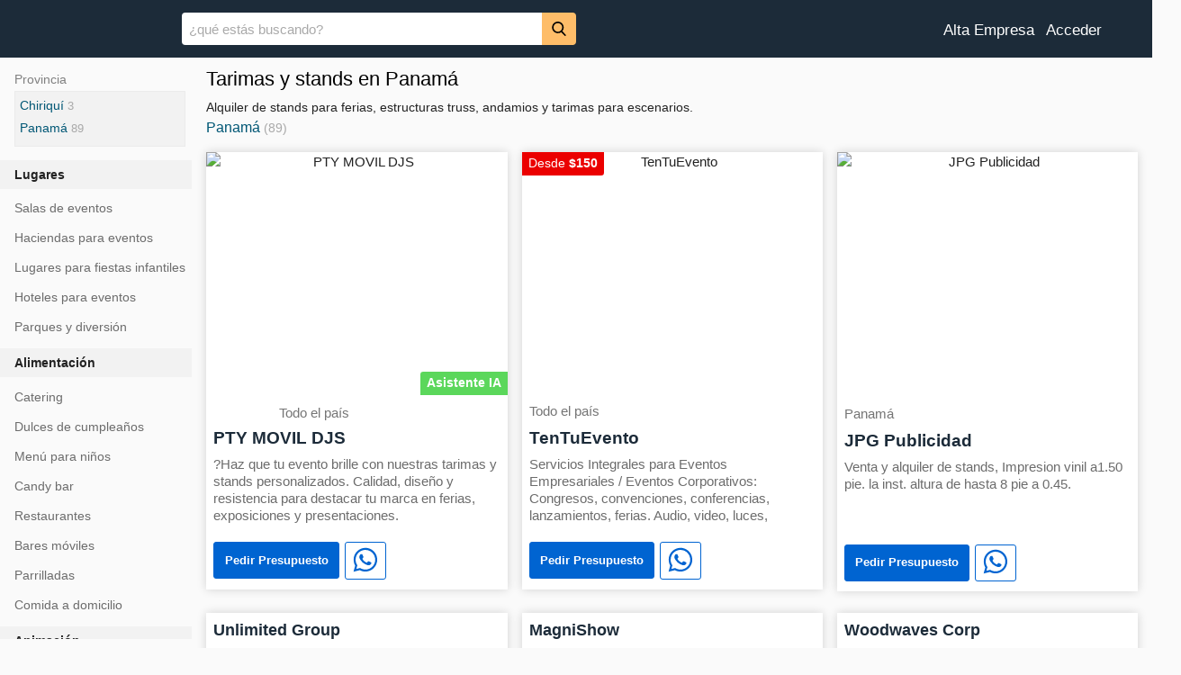

--- FILE ---
content_type: text/html; charset=utf-8
request_url: https://www.ineventos.com/pa/tarimas-y-stands
body_size: 29227
content:

<!doctype html>
<html lang="es-PA">
<head>
    <meta charset="utf-8"><meta name="theme-color" content="#1c2b39"><meta name="description" content="Encuentre tarimas y stands en Panamá. Alquiler de stands para ferias, estructuras truss, andamios y tarimas para escenarios.">    <meta name="viewport" content="width=device-width"><link rel="manifest" href="/ineventos.json"><link rel="apple-touch-icon" href="/images/ineventos-192x192.png"><link rel="shortcut icon" href="https://www.ineventos.com/ineventos.ico" type="image/x-icon">
    <meta property="og:title" content="Stands y Tarimas en Panamá"><meta property="og:type" content="website"><meta property="og:description" content="Encuentre tarimas y stands en Panamá. Alquiler de stands para ferias, estructuras truss, andamios y tarimas para escenarios."><meta property="og:url" content="https://www.ineventos.com/pa/tarimas-y-stands"><meta property="og:site_name" content="InEventos"><meta property="og:image" content="https://s.ineventos.com/ogimg/tarimas-y-stands.jpg"><meta property="og:image:secure_url" content="https://s.ineventos.com/ogimg/tarimas-y-stands.jpg"><meta property="og:image:height" content="675"><meta property="og:image:width" content="1200">
<link rel="canonical" href="https://www.ineventos.com/pa/tarimas-y-stands">    <link rel="preload" fetchpriority="high" as="image" href="https://s.ineventos.com/pa/2012/09/106720/pty-movil-djs-189192-i-480w.jpg">
    <title>Stands y Tarimas en Panamá</title><style>html{font-family:sans-serif;line-height:1.15;-ms-text-size-adjust:100%;-webkit-text-size-adjust:100%;touch-action:manipulation}body{margin:0}article,aside,footer,header,nav,section{display:block}h1{font-size:2em;margin:.67em 0}figcaption,figure,main{display:block}figure{margin:1em 40px}hr{box-sizing:content-box;height:0;overflow:visible}pre{font-family:monospace,monospace;font-size:1em}a{background-color:transparent;-webkit-text-decoration-skip:objects}a:active,a:hover{outline-width:0}abbr[title]{border-bottom:none;text-decoration:underline;text-decoration:underline dotted}b,strong{font-weight:inherit;font-weight:bolder}code,kbd,samp{font-family:monospace,monospace;font-size:1em}dfn{font-style:italic}mark{background-color:#ff0;color:#000}small{font-size:80%}sub,sup{font-size:75%;line-height:0;position:relative;vertical-align:baseline}sub{bottom:-.25em}sup{top:-.5em}audio,video{display:inline-block}audio:not([controls]){display:none;height:0}img{border-style:none}svg:not(:root){overflow:hidden}button,input,optgroup,select,textarea{font-family:sans-serif;font-size:100%;line-height:1.15;margin:0}button,input{overflow:visible}button,select{text-transform:none}[type=reset],[type=submit],button,html [type=button]{-webkit-appearance:button}[type=button]::-moz-focus-inner,[type=reset]::-moz-focus-inner,[type=submit]::-moz-focus-inner,button::-moz-focus-inner{border-style:none;padding:0}[type=button]:-moz-focusring,[type=reset]:-moz-focusring,[type=submit]:-moz-focusring,button:-moz-focusring{outline:1px dotted ButtonText}fieldset{border:1px solid silver;margin:0 2px;padding:.35em .625em .75em}legend{box-sizing:border-box;color:inherit;display:table;max-width:100%;padding:0;white-space:normal}progress{display:inline-block;vertical-align:baseline}textarea{overflow:auto}[type=checkbox],[type=radio]{box-sizing:border-box;padding:0}[type=number]::-webkit-inner-spin-button,[type=number]::-webkit-outer-spin-button{height:auto}[type=search]{-webkit-appearance:textfield;outline-offset:-2px}[type=search]::-webkit-search-cancel-button,[type=search]::-webkit-search-decoration{-webkit-appearance:none}::-webkit-file-upload-button{-webkit-appearance:button;font:inherit}details,menu{display:block}summary{display:list-item}canvas{display:inline-block}[hidden],template{display:none}.h1{font-size:3.5rem}.h2{font-size:2.2rem}.h3{font-size:1.75rem}.h4{font-size:1.38rem}.h5{font-size:1.125rem}.h6{font-size:1rem}.font-family-inherit{font-family:inherit}.font-size-inherit{font-size:inherit}.tdn{text-decoration:none}.bold{font-weight:700}.regular{font-weight:400}.italic{font-style:italic}.caps{text-transform:uppercase;letter-spacing:0}.left-align{text-align:left}.center{text-align:center}.right-align{text-align:right}.justify{text-align:justify}.nowrap{white-space:nowrap}.break-word{word-wrap:break-word}.line-height-1{line-height:1rem}.line-height-2{line-height:1.125rem}.line-height-3{line-height:1.5rem}.line-height-4{line-height:2rem}.list-style-none{list-style:none}.underline{text-decoration:underline}.truncate{max-width:100%;overflow:hidden;text-overflow:ellipsis;white-space:nowrap}.list-reset{list-style:none;padding-left:0}.inline{display:inline}.block{display:block}.inline-block{display:inline-block}.table{display:table}.table-cell{display:table-cell}.overflow-hidden{overflow:hidden}.overflow-scroll{overflow:scroll}.overflow-auto{overflow:auto}.clearfix:after,.clearfix:before{content:" ";display:table}.clearfix:after{clear:both}.left{float:left}.right{float:right}.fit{max-width:100%}.max-width-1{max-width:24rem}.max-width-2{max-width:32rem}.max-width-3{max-width:48rem}.max-width-4{max-width:64rem}.border-box{box-sizing:border-box}.align-baseline{vertical-align:baseline}.align-top{vertical-align:top}.align-middle{vertical-align:middle}.align-bottom{vertical-align:bottom}.m0{margin:0}.mt0{margin-top:0}.mr0{margin-right:0}.mb0{margin-bottom:0}.ml0,.mx0{margin-left:0}.mx0{margin-right:0}.my0{margin-top:0;margin-bottom:0}.m1{margin:.5rem}.mt1{margin-top:.5rem}.mr1{margin-right:.5rem}.mb1{margin-bottom:.5rem}.ml1,.mx1{margin-left:.5rem}.mx1{margin-right:.5rem}.my1{margin-top:.5rem;margin-bottom:.5rem}.m2{margin:1rem}.mt2{margin-top:1rem}.mr2{margin-right:1rem}.mb2{margin-bottom:1rem}.ml2,.mx2{margin-left:1rem}.mx2{margin-right:1rem}.my2{margin-top:1rem;margin-bottom:1rem}.m3{margin:1.5rem}.mt3{margin-top:1.5rem}.mr3{margin-right:1.5rem}.mb3{margin-bottom:1.5rem}.ml3,.mx3{margin-left:1.5rem}.mx3{margin-right:1.5rem}.my3{margin-top:1.5rem;margin-bottom:1.5rem}.m4{margin:2rem}.mt4{margin-top:2rem}.mr4{margin-right:2rem}.mb4{margin-bottom:2rem}.ml4,.mx4{margin-left:2rem}.mx4{margin-right:2rem}.my4{margin-top:2rem;margin-bottom:2rem}.mxn1{margin-left:-.5rem;margin-right:-.5rem}.mxn2{margin-left:-1rem;margin-right:-1rem}.mxn3{margin-left:-1.5rem;margin-right:-1.5rem}.mxn4{margin-left:-2rem;margin-right:-2rem}.ml-auto{margin-left:auto}.mr-auto,.mx-auto{margin-right:auto}.mx-auto{margin-left:auto}.p0{padding:0}.pt0{padding-top:0}.pr0{padding-right:0}.pb0{padding-bottom:0}.pl0,.px0{padding-left:0}.px0{padding-right:0}.py0{padding-top:0;padding-bottom:0}.p1{padding:.5rem}.pt1{padding-top:.5rem}.pr1{padding-right:.5rem}.pb1{padding-bottom:.5rem}.pl1{padding-left:.5rem}.py1{padding-top:.5rem;padding-bottom:.5rem}.px1{padding-left:.5rem;padding-right:.5rem}.p2{padding:1rem}.pt2{padding-top:1rem}.pr2{padding-right:1rem}.pb2{padding-bottom:1rem}.pl2{padding-left:1rem}.py2{padding-top:1rem;padding-bottom:1rem}.px2{padding-left:1rem;padding-right:1rem}.p3{padding:1.5rem}.pt3{padding-top:1.5rem}.pr3{padding-right:1.5rem}.pb3{padding-bottom:1.5rem}.pl3{padding-left:1.5rem}.py3{padding-top:1.5rem;padding-bottom:1.5rem}.px3{padding-left:1.5rem;padding-right:1.5rem}.p4{padding:2rem}.pt4{padding-top:2rem}.pr4{padding-right:2rem}.pb4{padding-bottom:2rem}.pl4{padding-left:2rem}.py4{padding-top:2rem;padding-bottom:2rem}.px4{padding-left:2rem;padding-right:2rem}.col{float:left}.col,.col-right{box-sizing:border-box}.col-right{float:right}.col-1{width:8.33333%}.col-2{width:16.66667%}.col-3{width:25%}.col-4{width:33.33333%}.col-5{width:41.66667%}.col-6{width:50%}.col-7{width:58.33333%}.col-8{width:66.66667%}.col-9{width:75%}.col-10{width:83.33333%}.col-11{width:91.66667%}.col-12{width:100%}@media (min-width:40.06rem){.sm-col{float:left;box-sizing:border-box}.sm-col-right{float:right;box-sizing:border-box}.sm-col-1{width:8.33333%}.sm-col-2{width:16.66667%}.sm-col-3{width:25%}.sm-col-4{width:33.33333%}.sm-col-5{width:41.66667%}.sm-col-6{width:50%}.sm-col-7{width:58.33333%}.sm-col-8{width:66.66667%}.sm-col-9{width:75%}.sm-col-10{width:83.33333%}.sm-col-11{width:91.66667%}.sm-col-12{width:100%}}@media (min-width:52.06rem){.md-col{float:left;box-sizing:border-box}.md-col-right{float:right;box-sizing:border-box}.md-col-1{width:8.33333%}.md-col-2{width:16.66667%}.md-col-3{width:25%}.md-col-4{width:33.33333%}.md-col-5{width:41.66667%}.md-col-6{width:50%}.md-col-7{width:58.33333%}.md-col-8{width:66.66667%}.md-col-9{width:75%}.md-col-10{width:83.33333%}.md-col-11{width:91.66667%}.md-col-12{width:100%}}@media (min-width:64.06rem){.lg-col{float:left;box-sizing:border-box}.lg-col-right{float:right;box-sizing:border-box}.lg-col-1{width:8.33333%}.lg-col-2{width:16.66667%}.lg-col-3{width:25%}.lg-col-4{width:33.33333%}.lg-col-5{width:41.66667%}.lg-col-6{width:50%}.lg-col-7{width:58.33333%}.lg-col-8{width:66.66667%}.lg-col-9{width:75%}.lg-col-10{width:83.33333%}.lg-col-11{width:91.66667%}.lg-col-12{width:100%}}.flex{display:-webkit-box;display:-ms-flexbox;display:flex}@media (min-width:40.06rem){.sm-flex{display:-webkit-box;display:-ms-flexbox;display:flex}}@media (min-width:52.06rem){.md-flex{display:-webkit-box;display:-ms-flexbox;display:flex}}@media (min-width:64.06rem){.lg-flex{display:-webkit-box;display:-ms-flexbox;display:flex}}.flex-column{-webkit-box-orient:vertical;-webkit-box-direction:normal;-ms-flex-direction:column;flex-direction:column}.flex-wrap{-ms-flex-wrap:wrap;flex-wrap:wrap}.items-start{-webkit-box-align:start;-ms-flex-align:start;align-items:flex-start}.items-end{-webkit-box-align:end;-ms-flex-align:end;align-items:flex-end}.items-center{-webkit-box-align:center;-ms-flex-align:center;align-items:center}.items-baseline{-webkit-box-align:baseline;-ms-flex-align:baseline;align-items:baseline}.items-stretch{-webkit-box-align:stretch;-ms-flex-align:stretch;align-items:stretch}.self-start{-ms-flex-item-align:start;align-self:flex-start}.self-end{-ms-flex-item-align:end;align-self:flex-end}.self-center{-ms-flex-item-align:center;-ms-grid-row-align:center;align-self:center}.self-baseline{-ms-flex-item-align:baseline;align-self:baseline}.self-stretch{-ms-flex-item-align:stretch;-ms-grid-row-align:stretch;align-self:stretch}.justify-start{-webkit-box-pack:start;-ms-flex-pack:start;justify-content:flex-start}.justify-end{-webkit-box-pack:end;-ms-flex-pack:end;justify-content:flex-end}.justify-center{-webkit-box-pack:center;-ms-flex-pack:center;justify-content:center}.justify-between{-webkit-box-pack:justify;-ms-flex-pack:justify;justify-content:space-between}.justify-around{-ms-flex-pack:distribute;justify-content:space-around}.content-start{-ms-flex-line-pack:start;align-content:flex-start}.content-end{-ms-flex-line-pack:end;align-content:flex-end}.content-center{-ms-flex-line-pack:center;align-content:center}.content-between{-ms-flex-line-pack:justify;align-content:space-between}.content-around{-ms-flex-line-pack:distribute;align-content:space-around}.content-stretch{-ms-flex-line-pack:stretch;align-content:stretch}.flex-auto{-webkit-box-flex:1;-ms-flex:1 1 auto;flex:1 1 auto;min-width:0;min-height:0}.flex-none{-webkit-box-flex:0;-ms-flex:none;flex:none}.order-0{-webkit-box-ordinal-group:1;-ms-flex-order:0;order:0}.order-1{-webkit-box-ordinal-group:2;-ms-flex-order:1;order:1}.order-2{-webkit-box-ordinal-group:3;-ms-flex-order:2;order:2}.order-3{-webkit-box-ordinal-group:4;-ms-flex-order:3;order:3}.order-last{-webkit-box-ordinal-group:100000;-ms-flex-order:99999;order:99999}.relative{position:relative}.absolute{position:absolute}.fixed{position:fixed}.top-0{top:0}.right-0{right:0}.bottom-0{bottom:0}.left-0{left:0}.z1{z-index:1}.z2{z-index:2}.z3{z-index:3}.z4{z-index:4}.border{border-style:solid;border-width:1px}.border-top{border-top-style:solid;border-top-width:1px}.border-right{border-right-style:solid;border-right-width:1px}.border-bottom{border-bottom-style:solid;border-bottom-width:1px}.border-left{border-left-style:solid;border-left-width:1px}.border-none{border:0}.rounded{border-radius:3px}.circle{border-radius:50%}.rounded-top{border-radius:3px 3px 0 0}.rounded-right{border-radius:0 3px 3px 0}.rounded-bottom{border-radius:0 0 3px 3px}.rounded-left{border-radius:3px 0 0 3px}.not-rounded{border-radius:0}.hide{position:absolute;height:1px;width:1px;overflow:hidden;clip:rect(1px,1px,1px,1px)}@media (max-width:40rem){.xs-hide{display:none}}@media (min-width:40.06rem) and (max-width:52rem){.sm-hide{display:none}}@media (min-width:52.06rem) and (max-width:64rem){.md-hide{display:none}}@media (min-width:64.06rem){.lg-hide{display:none}}.display-none{display:none}*{box-sizing:border-box}body{background:#fff;color:#222;min-width:315px;overflow-x:hidden;font-smooth:always;-webkit-font-smoothing:antialiased}main{margin:0 auto}p{padding:0;margin:0}#content:target{margin-top:calc(0px - 3.5rem);padding-top:3.5rem}.am-subtitle,body{line-height:1.5rem;letter-spacing:normal}.am-label{font-size:.875rem;color:#4f4f4f;line-height:1.125rem;letter-spacing:.06rem}.am-label{text-transform:uppercase}.am-footer{font-size:1rem;line-height:1rem;letter-spacing:.06rem}.h1,h1{font-size:3.5rem;line-height:3.5rem}.h2,h2{font-size:2.2rem;line-height:2.5rem}.h3,h3{font-size:1.75rem;line-height:2rem}.h4,h4{font-size:1.38rem;line-height:1.5rem}.h5,h5{font-size:1.125rem;line-height:1.125rem}.h6,h6{font-size:1rem;line-height:1rem}h1,h2,h3,h4,h5,h6{margin:0;padding:0;font-weight:400;letter-spacing:.06rem}a,a:active,a:visited{color:inherit}@media (min-width:40.06rem){.sm-h00{font-size:4rem}.sm-h0{font-size:3rem}.sm-h1{font-size:3.5rem}.sm-h2{font-size:2.2rem}.sm-h3{font-size:1.75rem}.sm-h4{font-size:1.38rem}.sm-h5{font-size:1.125rem}.sm-h6{font-size:1rem}}@media (min-width:52.06rem){.md-h00{font-size:4rem}.md-h0{font-size:3rem}.md-h1{font-size:3.5rem}.md-h2{font-size:2.2rem}.md-h3{font-size:1.75rem}.md-h4{font-size:1.38rem}.md-h5{font-size:1.125rem}.md-h6{font-size:1rem}}@media (min-width:64.06rem){.lg-h00{font-size:4rem}.lg-h0{font-size:3rem}.lg-h1{font-size:3.5rem}.lg-h2{font-size:2.2rem}.lg-h3{font-size:1.75rem}.lg-h4{font-size:1.38rem}.lg-h5{font-size:1.125rem}.lg-h6{font-size:1rem}}@media (min-width:40.06rem){.sm-m0{margin:0}.sm-mt0{margin-top:0}.sm-mr0{margin-right:0}.sm-mb0{margin-bottom:0}.sm-ml0,.sm-mx0{margin-left:0}.sm-mx0{margin-right:0}.sm-my0{margin-top:0;margin-bottom:0}.sm-m1{margin:.5rem}.sm-mt1{margin-top:.5rem}.sm-mr1{margin-right:.5rem}.sm-mb1{margin-bottom:.5rem}.sm-ml1,.sm-mx1{margin-left:.5rem}.sm-mx1{margin-right:.5rem}.sm-my1{margin-top:.5rem;margin-bottom:.5rem}.sm-m2{margin:1rem}.sm-mt2{margin-top:1rem}.sm-mr2{margin-right:1rem}.sm-mb2{margin-bottom:1rem}.sm-ml2,.sm-mx2{margin-left:1rem}.sm-mx2{margin-right:1rem}.sm-my2{margin-top:1rem;margin-bottom:1rem}.sm-m3{margin:1.5rem}.sm-mt3{margin-top:1.5rem}.sm-mr3{margin-right:1.5rem}.sm-mb3{margin-bottom:1.5rem}.sm-ml3,.sm-mx3{margin-left:1.5rem}.sm-mx3{margin-right:1.5rem}.sm-my3{margin-top:1.5rem;margin-bottom:1.5rem}.sm-m4{margin:2rem}.sm-mt4{margin-top:2rem}.sm-mr4{margin-right:2rem}.sm-mb4{margin-bottom:2rem}.sm-ml4,.sm-mx4{margin-left:2rem}.sm-mx4{margin-right:2rem}.sm-my4{margin-top:2rem;margin-bottom:2rem}.sm-mxn1{margin-left:-.5rem;margin-right:-.5rem}.sm-mxn2{margin-left:-1rem;margin-right:-1rem}.sm-mxn3{margin-left:-1.5rem;margin-right:-1.5rem}.sm-mxn4{margin-left:-2rem;margin-right:-2rem}.sm-ml-auto{margin-left:auto}.sm-mr-auto,.sm-mx-auto{margin-right:auto}.sm-mx-auto{margin-left:auto}}@media (min-width:52.06rem){.md-m0{margin:0}.md-mt0{margin-top:0}.md-mr0{margin-right:0}.md-mb0{margin-bottom:0}.md-ml0,.md-mx0{margin-left:0}.md-mx0{margin-right:0}.md-my0{margin-top:0;margin-bottom:0}.md-m1{margin:.5rem}.md-mt1{margin-top:.5rem}.md-mr1{margin-right:.5rem}.md-mb1{margin-bottom:.5rem}.md-ml1,.md-mx1{margin-left:.5rem}.md-mx1{margin-right:.5rem}.md-my1{margin-top:.5rem;margin-bottom:.5rem}.md-m2{margin:1rem}.md-mt2{margin-top:1rem}.md-mr2{margin-right:1rem}.md-mb2{margin-bottom:1rem}.md-ml2,.md-mx2{margin-left:1rem}.md-mx2{margin-right:1rem}.md-my2{margin-top:1rem;margin-bottom:1rem}.md-m3{margin:1.5rem}.md-mt3{margin-top:1.5rem}.md-mr3{margin-right:1.5rem}.md-mb3{margin-bottom:1.5rem}.md-ml3,.md-mx3{margin-left:1.5rem}.md-mx3{margin-right:1.5rem}.md-my3{margin-top:1.5rem;margin-bottom:1.5rem}.md-m4{margin:2rem}.md-mt4{margin-top:2rem}.md-mr4{margin-right:2rem}.md-mb4{margin-bottom:2rem}.md-ml4,.md-mx4{margin-left:2rem}.md-mx4{margin-right:2rem}.md-my4{margin-top:2rem;margin-bottom:2rem}.md-mxn1{margin-left:-.5rem;margin-right:-.5rem}.md-mxn2{margin-left:-1rem;margin-right:-1rem}.md-mxn3{margin-left:-1.5rem;margin-right:-1.5rem}.md-mxn4{margin-left:-2rem;margin-right:-2rem}.md-ml-auto{margin-left:auto}.md-mr-auto,.md-mx-auto{margin-right:auto}.md-mx-auto{margin-left:auto}}@media (min-width:64.06rem){.lg-m0{margin:0}.lg-mt0{margin-top:0}.lg-mr0{margin-right:0}.lg-mb0{margin-bottom:0}.lg-ml0,.lg-mx0{margin-left:0}.lg-mx0{margin-right:0}.lg-my0{margin-top:0;margin-bottom:0}.lg-m1{margin:.5rem}.lg-mt1{margin-top:.5rem}.lg-mr1{margin-right:.5rem}.lg-mb1{margin-bottom:.5rem}.lg-ml1,.lg-mx1{margin-left:.5rem}.lg-mx1{margin-right:.5rem}.lg-my1{margin-top:.5rem;margin-bottom:.5rem}.lg-m2{margin:1rem}.lg-mt2{margin-top:1rem}.lg-mr2{margin-right:1rem}.lg-mb2{margin-bottom:1rem}.lg-ml2,.lg-mx2{margin-left:1rem}.lg-mx2{margin-right:1rem}.lg-my2{margin-top:1rem;margin-bottom:1rem}.lg-m3{margin:1.5rem}.lg-mt3{margin-top:1.5rem}.lg-mr3{margin-right:1.5rem}.lg-mb3{margin-bottom:1.5rem}.lg-ml3,.lg-mx3{margin-left:1.5rem}.lg-mx3{margin-right:1.5rem}.lg-my3{margin-top:1.5rem;margin-bottom:1.5rem}.lg-m4{margin:2rem}.lg-mt4{margin-top:2rem}.lg-mr4{margin-right:2rem}.lg-mb4{margin-bottom:2rem}.lg-ml4,.lg-mx4{margin-left:2rem}.lg-mx4{margin-right:2rem}.lg-my4{margin-top:2rem;margin-bottom:2rem}.lg-mxn1{margin-left:-.5rem;margin-right:-.5rem}.lg-mxn2{margin-left:-1rem;margin-right:-1rem}.lg-mxn3{margin-left:-1.5rem;margin-right:-1.5rem}.lg-mxn4{margin-left:-2rem;margin-right:-2rem}.lg-ml-auto{margin-left:auto}.lg-mr-auto,.lg-mx-auto{margin-right:auto}.lg-mx-auto{margin-left:auto}}@media (min-width:40.06rem){.sm-p0{padding:0}.sm-pt0{padding-top:0}.sm-pr0{padding-right:0}.sm-pb0{padding-bottom:0}.sm-pl0,.sm-px0{padding-left:0}.sm-px0{padding-right:0}.sm-py0{padding-top:0;padding-bottom:0}.sm-p1{padding:.5rem}.sm-pt1{padding-top:.5rem}.sm-pr1{padding-right:.5rem}.sm-pb1{padding-bottom:.5rem}.sm-pl1,.sm-px1{padding-left:.5rem}.sm-px1{padding-right:.5rem}.sm-py1{padding-top:.5rem;padding-bottom:.5rem}.sm-p2{padding:1rem}.sm-pt2{padding-top:1rem}.sm-pr2{padding-right:1rem}.sm-pb2{padding-bottom:1rem}.sm-pl2,.sm-px2{padding-left:1rem}.sm-px2{padding-right:1rem}.sm-py2{padding-top:1rem;padding-bottom:1rem}.sm-p3{padding:1.5rem}.sm-pt3{padding-top:1.5rem}.sm-pr3{padding-right:1.5rem}.sm-pb3{padding-bottom:1.5rem}.sm-pl3,.sm-px3{padding-left:1.5rem}.sm-px3{padding-right:1.5rem}.sm-py3{padding-top:1.5rem;padding-bottom:1.5rem}.sm-p4{padding:2rem}.sm-pt4{padding-top:2rem}.sm-pr4{padding-right:2rem}.sm-pb4{padding-bottom:2rem}.sm-pl4,.sm-px4{padding-left:2rem}.sm-px4{padding-right:2rem}.sm-py4{padding-top:2rem;padding-bottom:2rem}}@media (min-width:52.06rem){.md-p0{padding:0}.md-pt0{padding-top:0}.md-pr0{padding-right:0}.md-pb0{padding-bottom:0}.md-pl0,.md-px0{padding-left:0}.md-px0{padding-right:0}.md-py0{padding-top:0;padding-bottom:0}.md-p1{padding:.5rem}.md-pt1{padding-top:.5rem}.md-pr1{padding-right:.5rem}.md-pb1{padding-bottom:.5rem}.md-pl1,.md-px1{padding-left:.5rem}.md-px1{padding-right:.5rem}.md-py1{padding-top:.5rem;padding-bottom:.5rem}.md-p2{padding:1rem}.md-pt2{padding-top:1rem}.md-pr2{padding-right:1rem}.md-pb2{padding-bottom:1rem}.md-pl2,.md-px2{padding-left:1rem}.md-px2{padding-right:1rem}.md-py2{padding-top:1rem;padding-bottom:1rem}.md-p3{padding:1.5rem}.md-pt3{padding-top:1.5rem}.md-pr3{padding-right:1.5rem}.md-pb3{padding-bottom:1.5rem}.md-pl3,.md-px3{padding-left:1.5rem}.md-px3{padding-right:1.5rem}.md-py3{padding-top:1.5rem;padding-bottom:1.5rem}.md-p4{padding:2rem}.md-pt4{padding-top:2rem}.md-pr4{padding-right:2rem}.md-pb4{padding-bottom:2rem}.md-pl4,.md-px4{padding-left:2rem}.md-px4{padding-right:2rem}.md-py4{padding-top:2rem;padding-bottom:2rem}}@media (min-width:64.06rem){.lg-p0{padding:0}.lg-pt0{padding-top:0}.lg-pr0{padding-right:0}.lg-pb0{padding-bottom:0}.lg-pl0,.lg-px0{padding-left:0}.lg-px0{padding-right:0}.lg-py0{padding-top:0;padding-bottom:0}.lg-p1{padding:.5rem}.lg-pt1{padding-top:.5rem}.lg-pr1{padding-right:.5rem}.lg-pb1{padding-bottom:.5rem}.lg-pl1,.lg-px1{padding-left:.5rem}.lg-px1{padding-right:.5rem}.lg-py1{padding-top:.5rem;padding-bottom:.5rem}.lg-p2{padding:1rem}.lg-pt2{padding-top:1rem}.lg-pr2{padding-right:1rem}.lg-pb2{padding-bottom:1rem}.lg-pl2,.lg-px2{padding-left:1rem}.lg-px2{padding-right:1rem}.lg-py2{padding-top:1rem;padding-bottom:1rem}.lg-p3{padding:1.5rem}.lg-pt3{padding-top:1.5rem}.lg-pr3{padding-right:1.5rem}.lg-pb3{padding-bottom:1.5rem}.lg-pl3,.lg-px3{padding-left:1.5rem}.lg-px3{padding-right:1.5rem}.lg-py3{padding-top:1.5rem;padding-bottom:1.5rem}.lg-p4{padding:2rem}.lg-pt4{padding-top:2rem}.lg-pr4{padding-right:2rem}.lg-pb4{padding-bottom:2rem}.lg-pl4,.lg-px4{padding-left:2rem}.lg-px4{padding-right:2rem}.lg-py4{padding-top:2rem;padding-bottom:2rem}}.am-hb{background-color:#1c2b39;color:#000;z-index:999;box-shadow:0 0 5px 2px rgba(0,0,0,.1)}.am-nt:focus{outline:none}.am-nav a,.am-nt a{cursor:pointer;text-decoration:none}.am-nav .am-label{color:inherit}.am-nt{line-height:3.5rem;font-size:2.2rem}.am-sidebar{background-color:#fff;color:#000;min-width:300px;width:300px}.am-sidebar .am-nt{line-height:inherit}.am-nt svg{pointer-events:none}body{font-size:.94rem;line-height:normal}.h3{color:#222}.h7{font-size:.94rem}.h1,.h2,.h3,.h4,.h5,.h6,.h7,h1,h2,h3,h4,h5,h6,h7{letter-spacing:normal;font-family:Open Sans Condensed,sans-serif;text-transform:uppercase;font-weight:700;color:#000}.pr7{padding-right:5rem}.mb5{margin-bottom:2.5rem}.pb5{padding-bottom:2.5rem}@media (min-width:52.06rem){.md-h7{font-size:.94rem}.md-mb7{margin-bottom:5rem}.md-px4{padding-left:2rem;padding-right:2rem}.md-pt5{padding-top:2.5rem}.md-pb5{padding-bottom:2.5rem}.md-pl5{padding-left:2.5rem}.md-pt6{padding-top:3rem}.md-pl7{padding-left:5rem}.md-pr7,.md-px7{padding-right:5rem}.md-px7{padding-left:5rem}.md-pt7{padding-top:5rem}.md-pb7{padding-bottom:5rem}}hr{width:calc(100% + 2 * 1.5rem);height:1px;background-color:#f3f3f3;border:none;margin:0 -1.5rem}@media (min-width:52.06rem){hr{width:100%;margin:0}}dd:after{content:"";display:block}@-webkit-keyframes a{0%,80%,to{box-shadow:0 1rem 0 -1rem}40%{box-shadow:0 1rem 0 0}}@keyframes a{0%,80%,to{box-shadow:0 1rem 0 -1rem}40%{box-shadow:0 1rem 0 0}}.am-btn{line-height:1.3rem;white-space:nowrap;word-wrap:normal;vertical-align:middle;cursor:pointer;background-color:#0064D1;color:#FFF;border:1px solid #0064D1;display:inline-block;font-size:.8rem;font-family:Open Sans Condensed,sans-serif;text-decoration:none;font-weight:700;padding:.6rem .7rem;-webkit-transition:background-color .2s ease-in,color .2s ease-in;transition:background-color .2s ease-in,color .2s ease-in;border-radius:3px}.amp-mode-mouse .am-btn:hover{background-color:#003580;border:1px solid #003580}.am-btns{background-color:#fff;color:#0064D1;border-color:#0064D1}.am-btn:visited{color:#fff}.am-btns:visited{color:#0064D1}.amp-mode-mouse .am-btns:hover{background-color:#fff;color:#003580;border-color:#003580}.main{outline:none;margin-top:9px}.am-hb{background-color:#1c2b39;box-shadow:none;height:65px;position:-webkit-sticky;position:sticky}.am-hb .am-nt{color:#fff;font-size:1.38rem;margin-top:.25em}.am-lg{padding-top:.5rem}@media(min-width:52.06rem){.am-lg{width:170px;height:53px}.am-hb{height:4rem}.am-hb .am-nt{margin-left:.5rem;margin-top:.8rem}}.backdrop{position:fixed;inset:0;z-index:9998;background:rgba(0,0,0,0.5)}.am-sub{position:absolute;inset:0;background:white}.am-sidebar{--story-page-vh:1vh;position:fixed !important;top:0;max-height:100vh !important;height: 100vh;max-width:80vw;min-width:45px !important;outline:none;overflow-x:hidden !important;overflow-y:auto !important;z-index:2147483647;will-change:transform;background-color:#fff;width:350px;margin-bottom:1.5rem}@media (min-width:52.06rem){.am-sidebar{width:25%}.am-sidebar-nav{display:inline-block}}.am-sidebar-nav-image{width:120px}.am-sidebar .am-nt{font-size:2rem;line-height:normal;top:0}@media (min-width:52.06rem){.am-sidebar .am-nt{padding-top:0}}.am-nav{margin-bottom:2rem;font-family:-apple-system,BlinkMacSystemFont,Segoe UI,Roboto,Oxygen,Ubuntu,Cantarell,Fira Sans,Droid Sans,Helvetica Neue,Arial,sans-serif}.am-sidebar li{margin:0 0 1.3rem}.mn1{list-style:none;padding-left:0;margin:0}.mn1 li a:hover,.am-nav-link:hover{text-decoration:underline}.mn1 li a,.am-nav-link{font-size:.89rem;line-height:normal;display:inline-block;position:relative}.am-sidebar .amp-mode-mouse .icon-star{height:14px;width:14px;color:#f9ab00}@-webkit-keyframes b{0%,to{opacity:0}10%,90%{opacity:1}}@keyframes b{0%,to{opacity:0}10%,90%{opacity:1}}.commerce-blog-wrapper{background-color:#fff}.cm-foo{background-color:#222;font-size:0.9rem}.cm-foo h3{padding-top:0}.amp-mode-mouse .cm-foo a:hover{text-decoration:underline}.cm-foo,.cm-foo h3{color:#fff}.cm-foo hr{background-color:#4a4a4a}@media (min-width:52.06rem){.cm-foo{text-align:initial}}@-webkit-keyframes c{to{opacity:1}}@keyframes c{to{opacity:1}}@{-webkit-tap-highlight-color:rgba(0,0,0,0)}.prv p,.mn1:not(.mnf) li a:not(.prov-link){color:#6c6c6c}.am-w{padding:.3rem .5rem;height:41.75px;margin-left:2px}.am-t{padding:.5rem;height:41.75px;margin-left:2px}.wi{width:28px;height:28px}input::placeholder{color:darkgray}textarea::placeholder{color:darkgray}.footer-ul{line-height:2rem;color:gainsboro}.footer-ul a{text-decoration:none}.footer-ul a:hover{text-decoration:underline}.crgt{color:#A1A1A1;background-color:#333}.am-dropdown>section>header:after{display:inline-block;content:"+";padding:0 0 0 1.5rem;color:#003f93}.header-top{display:flex;flex-wrap:wrap}.form-search{display:flex;flex:1 auto;white-space:nowrap}input[type="search"]{border:0;height:2.2rem;border-top-left-radius:4px;border-bottom-left-radius:4px;padding:0 0.5rem;text-transform:lowercase;outline:none}.header-top button{border:0;margin-left:-2px;height:2.2rem;width:2.5rem;border-top-right-radius:4px;border-bottom-right-radius:4px;background-color:#febd69}.am-hf a{color:#FFF;font-size:1.1em;padding-left:5px;text-decoration:none}.am-hf a:hover{color:#ccc}.eli{overflow:hidden;text-overflow:ellipsis;white-space:nowrap}amp-consent{font-size:16px;line-height:26px;background:#eee;color:#000;padding:20px;display:block}.lg{display:block;background-image:url(https://s.ineventos.com/im/logom2.png);width:170px;height:41px;background-repeat:no-repeat;background-size:contain}.flg{background-image:url(https://s.ineventos.com/flg/pa.png);width:24px;height:18px;background-repeat:no-repeat}.mmnu{border-radius:4px;border:1px solid gray;color:lightgray;padding:6px}.srb{padding:10px;background-color:#febd69;border-radius:4px;cursor:pointer;outline:none}.shd{display:none}.sg-close{position:absolute;padding:7px;right:5px;z-index:1;font-size:1.5rem;cursor:pointer}.wl{width:100%}.ws{width:90%}@media(min-width:52.06rem){.shd{display:block}.wl{width:400px}.ws{width:400px}}.sg-cls{position:fixed}.noutline{outline:none}#so{background:rgba(0,0,0,.4);z-index:20;height:100%;position:fixed;width:100%;top:0;left:0;overflow:hidden}.sg-ul{list-style:none;margin:0;padding:0}.sg-cnt{z-index:1005}.sg-box{background-color:#fff}.sg-opt{list-style:none;padding-left:0;margin:0;background-color:#fff}.sg-opt li{padding:10px;cursor:pointer;outline:none;overflow:hidden}.sg-hdr{color:lightseagreen;cursor:default}.sg-hdr,.sg-opt li:hover{background-color:rgba(161,161,161,.1)}.sg-hdn{display:none}.sg-opt li a{color:#086a87;text-decoration:none}.icon{display:flex;font-size:initial;box-sizing:initial;justify-content:center}.i16{width:16px;height:16px;fill:#000}.i24{width:24px;height:24px}.i32{width:32px;height:32px}.pl05{padding-left:5px}.fga{fill:gainsboro}.frm_head{background-color:#1c2b39;border-top-left-radius:2px;border-top-right-radius:2px;color:#fff;text-align:center}.prv .col-3{padding:5px}.hr{height:1px;background-color:#f3f3f3;border:none}[x-cloak]{display:none !important}.bc{color:dimgray;border-bottom: 1px solid #f3f3f3}.lb{font-size:1.3em;height:100%;width:100%}.pg{color:#1c2b39}.pg a{color:#999;text-decoration:none}.pg a:hover{color:#1c2b39}.f9{font-size:.9rem}body{background-color:#fafafa}.blog-p h1{font-size:1.4rem;font-weight:normal;line-height:1.3;text-transform:none;margin-bottom:7px}.blog-p{line-height:1.5}.dir1{color:darkgrey}h2{font-size:1.2rem;margin-bottom:7px;text-transform:none;font-weight:bold;overflow:hidden;text-overflow:ellipsis;white-space:nowrap}.prv h2 a{color:#1c2b39;text-decoration:none}h2 a:hover,.lnk a:hover{color:#0078a0;text-decoration:underline}.prv{box-shadow:0px 0px 10px rgb(0 0 0 / 16%);background-color:#FFF;padding-bottom:3px}.cimg{text-align:center;position:relative;width:100%;height:270px;overflow:hidden}img{max-width:100%;height:auto}.lnk a{color:#005775;text-decoration:none;font-size:1.1em}.prm{position:absolute;background-image:url(https://s.ineventos.com/im/pr3.png);background-size:55px;top:0;right:0;width:55px;height:55px;z-index:10}.pidest{position:absolute;background:#EB0000;font-size:.9em;top:0;left:0;padding:3px 7px;color:#FFF;z-index:10;border-bottom-right-radius:.2rem}.filtros2{padding:0 0 5px 2px;color:#1c2b39}.lst img{display:inline-block;vertical-align:middle}.ll{opacity:0;transition:opacity .3s ease-in}.dir{color:#757575;font-size:.97em;padding:0 .5rem 0 .5rem;display:flex}.dirs{color:#757575;font-size:.97em;padding:.7rem .5rem .4rem .5rem;text-overflow:ellipsis;overflow:hidden;white-space:nowrap}.dirs span,.dir span{display:inline;vertical-align:sub}.pax{font-size:.9em;font-weight:bold;color:#FFF;background:rgba(0,0,0,0.6);padding:3px 7px;position:absolute;bottom:0;left:0;z-index:10;border-top-right-radius:.2rem}.ai{font-size:.9em;font-weight:bold;color:#FFF;background:rgba(50,205,50,0.8);padding:3px 7px;position:absolute;bottom:0;right:0;z-index:10;border-top-left-radius:.2rem}.ai:after{content:"Asistente IA"}select{margin-bottom:5px;height:2.2rem;padding:7px;font-size:.9rem}.mnf{margin:5px 7px 15px 0;padding:5px;background-color:#f2f2f2;border:1px solid #ebebeb;font-size:0.83rem;line-height:1.3rem}.mnf a{color:#005775;text-decoration:none;line-height:inherit}.fsel{border-radius:3px;height:2.4rem;padding:7px 10px;font-size:1rem;width:100%;background-color:#fff;border:none}.cimg img{object-fit:cover;width:100%;height:100%}.ptr{cursor:pointer}.flt{background:#febb02;border-radius:3px;padding:5px 10px}.red{color:red}.chk:hover:after{display:block}.chk:after{content:"Identidad Verificada";padding:2px;display:none;position:relative;top:30px;right:100px;width:150px;text-align:center;background-color:#fef4c5}.chk{background-image:url(https://s.ineventos.com/im/chk1.png);background-repeat:no-repeat;height:24px;width:24px;margin:8px 0 4px 0;background-size:contain;float:right}.cmap{color:#FE7569}.w{color:#FFF}.cord{width:100px;height:1.5rem}.g{color:green}.mnu{height:calc(100vh - 90px);top:calc(80px);position:sticky;overflow-y:auto;overflow-x:hidden}.hdn{visibility:hidden}.shw{visibility:visible}.lightbox{background:rgba(0,0,0,.8);width:100%;height:100%;position:absolute}.txts{font-size:.9rem;line-height:1.3em}.prv p,.prv h2{line-height:1.3em;padding-left:.5rem;padding-right:.5rem;overflow-x:hidden}.st p{font-size:.9rem}.st h2{font-size:1.1rem}.prv p{max-height:80px;overflow-y:auto}@media(min-width:52rem){.prv p{height:80px}}.rat{background:url(https://s.ineventos.com/rating/rating.svg) no-repeat;display:inline-block;line-height:normal}.ratsm{width:66px;height:14px;background-position:-66px -16px}.ratbksm{background-position:0 -16px;width:66px;height:14px;margin:3px 7px 0 0}div::-webkit-scrollbar{width:10px}div::-webkit-scrollbar-track{background:#f1f1f1}div::-webkit-scrollbar-thumb{background:darkgrey}div::-webkit-scrollbar-thumb:hover{background:#555}p::-webkit-scrollbar{width:9px}p::-webkit-scrollbar-track{background:#f1f1f1}p::-webkit-scrollbar-thumb{background:gainsboro}p::-webkit-scrollbar-thumb:hover{background:#555}.frm_close{border:none;background-color:transparent;color:rgba(255, 255, 255, 0.7);cursor:pointer;font-size:35px;position:absolute;right:7px;top:5px;outline:none;transition:color .3s}.frm_close:hover{color:#fff}.frm_box{background-color:#fff;border-radius:2px;box-shadow:0 5px 15px rgba(0,0,0,.5)}.fax{display:none}.access{line-height:1.6}.frm select{margin-bottom:5px;height:2.2rem;padding:7px;font-size:.9rem} label{font-size:0.875rem;color:#4d4d4d;cursor:pointer;display:block;font-weight:normal;line-height:1.5;margin-bottom:0}.fbx{color:#008cba}.blt{color:#008cba}.sel{background-color:#3578E5;color:#fff;font-weight:bold}.fafabk{background-color:#E7F3FF;color:#3578E5;font-weight:bold}.spk{color:#FFF;background-color:#e91e63}.ccc{background-color:#E7F3FF}.btop{border-top:1px solid #ebebeb}.btp{border-bottom:4px solid #fff;outline:none}.lh15{line-height:1.5}.dg{color:lightgray}.dh{padding:.4rem;outline:none}.c7{-ms-flex:0 0 14.285714%;flex:0 0 14.285714%;max-width:14.285714%;position:relative;width:100%;padding:0 7px}.frm2{position:absolute;top:0;bottom:0;right:0;left:0;margin:auto;max-width:650px;background-color:white;border-radius:2px}@media(min-width:40.06rem){.frm2{height:80%}}.frm_cnt{position:absolute;top:0;bottom:0;right:0;left:0;margin:auto;max-width:650px}@media(min-width:40.06rem){.frm_cnt{height:90%}}.verror{font-size:0.875rem;color:red}.req{color:#ff8040;font-weight:bold;padding-left:5px;}.ctrl{border-style:solid;border-width:1px;border-color:#ccc;box-shadow:inset 0 1px 2px rgba(0,0,0,0.1);color:rgba(0,0,0,0.75);display:block;font-size:0.875rem;margin:.2rem 0;padding:0.5rem;height:2.3125rem;width:100%}.opt{color:gray;font-size:.85rem}.fax{display:none}.ctrl{border-style:solid;border-width:1px;border-color:#ccc;box-shadow:inset 0 1px 2px rgba(0,0,0,0.1);color:rgba(0,0,0,0.75);display:block;font-size:0.875rem;margin:.2rem 0;padding:0.5rem;height:2.3125rem;width:100%}.opt{color:gray;font-size:.85rem}.side-tit{font-size:0.87rem;color:#808080}.mn1 li a{white-space:nowrap;text-decoration:none;margin-bottom:1rem}.mnf li a{white-space:nowrap;margin-bottom:.3rem;display:inline-block;font-size:.89rem}.mnf li a:hover{text-decoration:underline}.menuh{font-size:0.9rem;font-weight:700;margin:0 0 .8rem -1rem;padding:0.5rem 1rem;background-color:#f2f2f2}
.frm{background:rgba(0,0,0,0.8);position:fixed !important;z-index:1000;top:0 !important;left:0 !important;bottom:0 !important;right:0 !important;overflow-y:auto !important;overflow-x:hidden !important}.lms{height:1px;width:100%;visibility:hidden;margin:0;padding:0;border:0}.frm3{position:fixed;top:0;max-width:650px;width:100%;left:50%;transform:translateX(-50%);max-width:650px;max-height:100vh;overflow-y:auto}@media(min-width:40.06rem){.frm3{top:calc(50% + 40px);transform:translate(-50%,-60%)}}
</style>
</head>
<body>
    <header x-data class="am-hb noutline flex justify-start items-center top-0 left-0 right-0 px1 pt1 md-pt0" role="banner" tabindex="0">
<div :class="$store.header.show ? 'xs-hide sm-hide' : ''"><div role="button" aria-label="open sidebar" @click="$store.sidebar.toggle()" tabindex="0" class="am-nt sm-pl1 absolute top-0 pr0 mr2 md-hide lg-hide"><div class="mmnu mt1"><span class="icon i24 fga"><svg><use xmlns:xlink="http://www.w3.org/1999/xlink" xlink:href="#bars"></use></svg></span></div></div></div>
        <span class="mx-auto md-mx1 am-lg mb1 md-mb0"><span :class="$store.header.show ? 'xs-hide sm-hide' : ''"><a aria-label="InEventos" class="lg" href="https://www.ineventos.com/pa/"></a></span></span>        <div class="md-ml1 mb1 md-mb0 wl" :class="$store.header.show ? '' : 'shd'" x-cloak>
            <form action="/pa/search" method="get" class="sg-cnt" target="_top">
                <div class="header-top"><div class="form-search"><div class="col-12">
                    <input required x-ref="q" id="q" name="q" class="wl" type="search" maxlength="50" autocomplete="off" placeholder="¿Qué estás buscando?" x-model="$store.header.search.q" @input.debounce.500ms="$store.header.Search()">
                    <div class="sg-cls ws" :class="$store.header.show && $store.header.search.results.items.length > 0 ? '':'sg-hdn'" x-transition>
                    <div role="button" tabindex="0" @click="$store.header.show=false" class="sg-close md-hide lg-hide">✕</div>
                    <div class="sg-box" :style="`height: ${$store.header.search.results.heightItems}px`" x-html="document.getElementById('resultsTemplate').innerHTML"></div></div>
                </div><button type="submit" value="" aria-label="Buscar" @click="$refs.q.focus()"><span class="icon i16 pl05"><svg><use xmlns:xlink="http://www.w3.org/1999/xlink" xlink:href="#search"></use></svg></span></button></div></div>
            </form>
        </div>        <div id="dm" class="am-hf md-mt1 center m0 pt2 p0 flex justify-center nowrap absolute top-0 right-0 pr1 sm-pr2">
<a class="xs-hide sm-hide md-hide mr1" href="/pa/altaempresa">Alta Empresa</a><a class="xs-hide sm-hide mr1" href="https://admin.ineventos.com/login" target="_blank">Acceder</a>                                        <div :class="$store.header.show ? 'xs-hide sm-hide' : ''" class="flex">
<span class="md-hide lg-hide srb" role="button" aria-label="Search" tabindex="0" @click="$store.header.toggleMobileSearch()"><span class="icon i16"><svg><use xmlns:xlink="http://www.w3.org/1999/xlink" xlink:href="#search"></use></svg></span></span>                    <a class="ml1 xs-hide sm-hide flg" title="Panamá" href="https://www.ineventos.com/region"></a>                </div>
        </div>
    </header>
    <main id="content" role="main" class="main flex flex-wrap">




<div class="items-start col-12">
    <div class="col-right col-12 sm-col-8 md-col-9 lg-col-10 pb3 blog-p">
        <div class="px1 sm-px2">
            
            <h1>Tarimas y stands en Panamá</h1>
            <div class="f9 pb2 xs-hide">
                Alquiler de stands para ferias, estructuras truss, andamios y tarimas para escenarios.
<ul class="xs-hide lnk list-reset flex flex-wrap dir1 m0"><li class="pr1"><a href="https://www.ineventos.com/pa/tarimas-y-stands/panama">Panamá</a> (89)</li></ul>        </div>
            </div>
    
<div class="sm-hide mx1 mb2 md-hide lg-hide flt" x-data>
            <div class="fsel ptr my1" role="button" tabindex="0" @click="$store.lists.a = true" aria-label="Provincia">Todas las Provincias</div>
        </div>    <div class="px1 sm-px0">

<div class="flex flex-wrap amp-mode-mouse sm-px1 lst">
<div class="col-12 md-col-6 lg-col-4 sm-px1 mb3" x-data>
    <div class="prv">
<div class="cimg"><a href="/pa/ptymovildjs" aria-label="PTY MOVIL DJS"><span class="ai"></span><img alt="PTY MOVIL DJS" src="https://s.ineventos.com/pa/2012/09/106720/pty-movil-djs-189192-i-480w.jpg" fetchpriority="high" loading="eager" height="270" width="363" decoding="async"></a></div>        <div class="dir"><div class="col-11 pt1 eli"><div class="rat ratbksm"><div class="rat ratsm" title="5.0 de 5"></div></div>Todo el país</div><div class="col-1"><div class="chk"></div></div></div>
        <h2><a href="/pa/ptymovildjs">PTY MOVIL DJS</a></h2><p>?Haz que tu evento brille con nuestras tarimas y stands personalizados. Calidad, diseño y resistencia para destacar tu marca en ferias, exposiciones y presentaciones.</p>
<div class="p1 mt1">
<button @click="q(106720)" class="am-btn">Pedir Presupuesto</button>            <span class="md-hide lg-hide"><button @click="ca(106720)" role="button" tabindex="0" class="am-btn am-btns am-t" aria-label="Llamar"><svg class="i24"><use href="#ph"></use></svg></button></span>    <button aria-label="WhatsApp" @click="wa(106720)" class="am-btn am-btns am-w"><svg class="wi"><use href="#wa"></use></svg></button></div>    </div>
</div><div class="col-12 md-col-6 lg-col-4 sm-px1 mb3" x-data>
    <div class="prv">
<div class="cimg"><a href="/pa/tentuevento" aria-label="TenTuEvento"><span class="pidest">Desde <b>&#36;150</b></span><img alt="TenTuEvento" src="https://s.ineventos.com/pa/2015/11/116796/tentuevento-265810-i-480w.jpg" loading="lazy" height="270" width="363" decoding="async"></a></div>        <div class="dir"><div class="col-11 pt1 eli">Todo el país</div><div class="col-1"><div class="chk"></div></div></div>
        <h2><a href="/pa/tentuevento">TenTuEvento</a></h2><p>Servicios Integrales para Eventos Empresariales / Eventos Corporativos: Congresos, convenciones, conferencias, lanzamientos, ferias. Audio, video, luces, escenografía, streaming y más...</p>
<div class="p1 mt1">
<button @click="q(116796)" class="am-btn">Pedir Presupuesto</button>            <span class="md-hide lg-hide"><button @click="ca(116796)" role="button" tabindex="0" class="am-btn am-btns am-t" aria-label="Llamar"><svg class="i24"><use href="#ph"></use></svg></button></span>    <button aria-label="WhatsApp" @click="wa(116796)" class="am-btn am-btns am-w"><svg class="wi"><use href="#wa"></use></svg></button></div>    </div>
</div><div class="col-12 md-col-6 lg-col-4 sm-px1 mb3" x-data>
    <div class="prv">
<div class="cimg"><a href="/pa/jpgpublicidad" aria-label="JPG Publicidad"><img alt="JPG Publicidad" src="https://s.ineventos.com/pa/2014/07/110163/jpg-publicidad-158615-i-480w.jpg" loading="lazy" height="270" width="363" decoding="async"></a></div>        <div class="dirs">Panamá</div>        <h2><a href="/pa/jpgpublicidad">JPG Publicidad</a></h2><p>Venta y alquiler de stands, Impresion vinil a1.50 pie. la inst. altura de hasta 8 pie a 0.45. </p>
<div class="p1 mt1">
<button @click="q(110163)" class="am-btn">Pedir Presupuesto</button>            <span class="md-hide lg-hide"><button @click="ca(110163)" role="button" tabindex="0" class="am-btn am-btns am-t" aria-label="Llamar"><svg class="i24"><use href="#ph"></use></svg></button></span>    <button aria-label="WhatsApp" @click="wa(110163)" class="am-btn am-btns am-w"><svg class="wi"><use href="#wa"></use></svg></button></div>    </div>
</div><div class="col-12 md-col-6 lg-col-4 sm-px1 mb3" x-data>
    <div class="prv pt1 st">
        <h2><a href="/pa/unlimitedgroup">Unlimited Group</a></h2>
        <div class="flex pl1 pb1">
            <div class="col-3"><a aria-label="Unlimited Group" href="/pa/unlimitedgroup"><img loading="lazy" decoding="async" height="120" alt="Unlimited Group" width="140" src="https://s.ineventos.com/pa/2015/07/115869/033925.jpg"></a></div>
            <p class="col-9">Grafik-publicidad fabricantes de todo lo que tiene que ver con impresiones publicitarias. Desde un simple botón hasta una imponente valla de carretera, cajas de luz, letreros, rotulación, stands, etc.</p>
        </div>        <div class="dir">Panamá | 6766-2618</div>
        <div class="p1">
<button @click="q(115869)" class="am-btn">Pedir Presupuesto</button>                                    <span class="md-hide lg-hide"><button @click="ca(115869)" role="button" tabindex="0" class="am-btn am-btns am-t" aria-label="Llamar"><svg class="i24"><use href="#ph"></use></svg></button></span>        </div>
    </div>
</div>
<div class="col-12 md-col-6 lg-col-4 sm-px1 mb3" x-data>
    <div class="prv pt1 st">
        <h2><a href="/pa/magnishow">MagniShow</a></h2>
        <div class="flex pl1 pb1">
            <div class="col-3"><a aria-label="MagniShow" href="/pa/magnishow"><img loading="lazy" decoding="async" height="120" alt="MagniShow" width="140" src="https://s.ineventos.com/pa/2016/02/117273/034649.jpg"></a></div>
            <p class="col-9">MagniShow - Alquiler de Sonido Profesional, Iluminacion, Tarimas y Estructuras.</p>
        </div>        <div class="dir">Panamá | 6570-6104</div>
        <div class="p1">
<button @click="q(117273)" class="am-btn">Pedir Presupuesto</button>                                    <span class="md-hide lg-hide"><button @click="ca(117273)" role="button" tabindex="0" class="am-btn am-btns am-t" aria-label="Llamar"><svg class="i24"><use href="#ph"></use></svg></button></span>        </div>
    </div>
</div>
<div class="col-12 md-col-6 lg-col-4 sm-px1 mb3" x-data>
    <div class="prv pt1 st">
        <h2><a href="/pa/woodwavescorp">Woodwaves Corp</a></h2>
        <div class="flex pl1 pb1">
            <div class="col-3"><a aria-label="Woodwaves Corp" href="/pa/woodwavescorp"><img loading="lazy" decoding="async" height="120" alt="Woodwaves Corp" width="140" src="https://s.ineventos.com/pa/2019/04/125520/115556.jpg"></a></div>
            <p class="col-9">Conceptualización y elaboración de stands para ferias, activaciones, lanzamientos, totems, tarimas, podios y estructuras en general. Adicional podemos apoyarlos con la producción del evento.</p>
        </div>        <div class="dir">Panamá | 6589-6887</div>
        <div class="p1">
<button @click="q(125520)" class="am-btn">Pedir Presupuesto</button>                                    <span class="md-hide lg-hide"><button @click="ca(125520)" role="button" tabindex="0" class="am-btn am-btns am-t" aria-label="Llamar"><svg class="i24"><use href="#ph"></use></svg></button></span>        </div>
    </div>
</div>
<div class="col-12 md-col-6 lg-col-4 sm-px1 mb3" x-data>
    <div class="prv pt1 st">
        <h2><a href="/pa/innovationentertainmentgroup">Innovation Entertainment Group</a></h2>
        <div class="flex pl1 pb1">
            <div class="col-3"><a aria-label="Innovation Entertainment Group" href="/pa/innovationentertainmentgroup"><img loading="lazy" decoding="async" height="120" alt="Innovation Entertainment Group" width="140" src="https://s.ineventos.com/pa/2015/03/113876/033356.jpg"></a></div>
            <p class="col-9">Producción de eventos corporativos, Booking de artistas Para Presentaciones Internacionales, Diseño Integral, Conceptualización de Mobiliario y Espacios, Diseño y Producción de Stands.</p>
        </div>        <div class="dir">Panamá | 4198-1109</div>
        <div class="p1">
<button @click="q(113876)" class="am-btn">Pedir Presupuesto</button>                                    <span class="md-hide lg-hide"><button @click="ca(113876)" role="button" tabindex="0" class="am-btn am-btns am-t" aria-label="Llamar"><svg class="i24"><use href="#ph"></use></svg></button></span>        </div>
    </div>
</div>
<div class="col-12 md-col-6 lg-col-4 sm-px1 mb3" x-data>
    <div class="prv pt1 st">
        <h2><a href="/pa/jefstanddesign">JEF Stand & Design</a></h2>
        <div class="flex pl1 pb1">
            <div class="col-3"><a aria-label="JEF Stand &amp; Design" href="/pa/jefstanddesign"><img loading="lazy" decoding="async" height="120" alt="JEF Stand & Design" width="140" src="https://s.ineventos.com/pa/2017/08/121752/064639.jpg"></a></div>
            <p class="col-9">Nos especializamos en el diseño montaje y fabricación, de stand, montaje en eventos de pantalla LED, luces y estructuras, alquiler de mobiliario.</p>
        </div>        <div class="dir">Panamá | 6819-6963</div>
        <div class="p1">
<button @click="q(121752)" class="am-btn">Pedir Presupuesto</button>                                    <span class="md-hide lg-hide"><button @click="ca(121752)" role="button" tabindex="0" class="am-btn am-btns am-t" aria-label="Llamar"><svg class="i24"><use href="#ph"></use></svg></button></span>        </div>
    </div>
</div>
<div class="col-12 md-col-6 lg-col-4 sm-px1 mb3" x-data>
    <div class="prv pt1 st">
        <h2><a href="/pa/miramecomunicacionvisual">Mírame Comunicación Visual</a></h2>
        <div class="flex pl1 pb1">
            <div class="col-3"><a aria-label="M&#237;rame Comunicaci&#243;n Visual" href="/pa/miramecomunicacionvisual"><img loading="lazy" decoding="async" height="120" alt="Mírame Comunicación Visual" width="140" src="https://s.ineventos.com/pa/2015/05/114303/033617.jpg"></a></div>
            <p class="col-9">Diseño y desarrollo de estructuras físicas como: stands, interiorismo, señalizaciones. Conceptualización de campañas publicitarias. quebienseve.com</p>
        </div>        <div class="dir">Parque Lefevre, Panamá | 6765-4040</div>
        <div class="p1">
<button @click="q(114303)" class="am-btn">Pedir Presupuesto</button>                                    <span class="md-hide lg-hide"><button @click="ca(114303)" role="button" tabindex="0" class="am-btn am-btns am-t" aria-label="Llamar"><svg class="i24"><use href="#ph"></use></svg></button></span>        </div>
    </div>
</div>
<div class="col-12 md-col-6 lg-col-4 sm-px1 mb3" x-data>
    <div class="prv pt1 st">
        <h2><a href="/pa/lafabrikadestands">La Fabrika de Stands</a></h2>
        <div class="flex pl1 pb1">
            <div class="col-3"><a aria-label="La Fabrika de Stands" href="/pa/lafabrikadestands"><img loading="lazy" decoding="async" height="120" alt="La Fabrika de Stands" width="140" src="https://s.ineventos.com/pa/2025/06/131723/104031.jpg"></a></div>
            <p class="col-9">Somos apasionados por el diseño, la creatividad y la excelencia en la creación de stands y mobiliario personalizados y únicos para eventos, ferias, exposiciones y cualquier tipo de presentación.</p>
        </div>        <div class="dir">Bella Vista, Panamá | 6675-1450</div>
        <div class="p1">
<button @click="q(131723)" class="am-btn">Pedir Presupuesto</button>                                    <span class="md-hide lg-hide"><button @click="ca(131723)" role="button" tabindex="0" class="am-btn am-btns am-t" aria-label="Llamar"><svg class="i24"><use href="#ph"></use></svg></button></span>        </div>
    </div>
</div>
<div class="col-12 md-col-6 lg-col-4 sm-px1 mb3" x-data>
    <div class="prv pt1 st">
        <h2><a href="/pa/nioplus">NioPlus</a></h2>
        <div class="flex pl1 pb1">
            <div class="col-3"><a aria-label="NioPlus" href="/pa/nioplus"><img loading="lazy" decoding="async" height="120" alt="NioPlus" width="140" src="https://s.ineventos.com/pa/2018/05/123844/073136.jpg"></a></div>
            <p class="col-9">Diseño , impresión y retulación de Stand, colocación de equipos audiovisuales, muebles y mucho mas.</p>
        </div>        <div class="dir">Panamá | 6581-7687</div>
        <div class="p1">
<button @click="q(123844)" class="am-btn">Pedir Presupuesto</button>                                    <span class="md-hide lg-hide"><button @click="ca(123844)" role="button" tabindex="0" class="am-btn am-btns am-t" aria-label="Llamar"><svg class="i24"><use href="#ph"></use></svg></button></span>        </div>
    </div>
</div>
<div class="col-12 md-col-6 lg-col-4 sm-px1 mb3" x-data>
    <div class="prv pt1 st">
        <h2><a href="/pa/standcustoms">Stand Customs</a></h2>
        <div class="flex pl1 pb1">
            <div class="col-3"><a aria-label="Stand Customs" href="/pa/standcustoms"><img loading="lazy" decoding="async" height="120" alt="Stand Customs" width="140" src="https://s.ineventos.com/pa/2022/05/128673/025901.jpg"></a></div>
            <p class="col-9">Diseño ,fabricación, montaje y alquiler de stand para ferias, eventos, congresos y exposiciones. alquiler de mobiliario e impresiones full color y rotulaciones</p>
        </div>        <div class="dir">Bethania, Panamá | 6130-0462</div>
        <div class="p1">
<button @click="q(128673)" class="am-btn">Pedir Presupuesto</button>            <button @click="r(128673)" class="am-btn am-btns">Reservar</button>                        <span class="md-hide lg-hide"><button @click="ca(128673)" role="button" tabindex="0" class="am-btn am-btns am-t" aria-label="Llamar"><svg class="i24"><use href="#ph"></use></svg></button></span>        </div>
    </div>
</div>
<div class="col-12 md-col-6 lg-col-4 sm-px1 mb3" x-data>
    <div class="prv pt1 st">
        <h2><a href="/pa/ajpainters">A&J Painters</a></h2>
        <div class="flex pl1 pb1">
            <div class="col-3"><a aria-label="A&amp;J Painters" href="/pa/ajpainters"><img loading="lazy" decoding="async" height="120" alt="A&J Painters" width="140" src="https://s.ineventos.com/pa/2014/02/109410/064315.jpg"></a></div>
            <p class="col-9">Contamos con un personal responsable para cumplir las expectativas de nuestros clientes; confección de estructuras metálicas, preparación de salón de evento antes y después del mismo,</p>
        </div>        <div class="dir">Panamá | 6978-6163</div>
        <div class="p1">
<button @click="q(109410)" class="am-btn">Pedir Presupuesto</button>                                    <span class="md-hide lg-hide"><button @click="ca(109410)" role="button" tabindex="0" class="am-btn am-btns am-t" aria-label="Llamar"><svg class="i24"><use href="#ph"></use></svg></button></span>        </div>
    </div>
</div>
<div class="col-12 md-col-6 lg-col-4 sm-px1 mb3" x-data>
    <div class="prv pt1 st">
        <h2><a href="/pa/limitless">Limitless</a></h2>
        <div class="flex pl1 pb1">
            <div class="col-3"><a aria-label="Limitless" href="/pa/limitless"><img loading="lazy" decoding="async" height="120" alt="Limitless" width="140" src="https://s.ineventos.com/pa/2018/12/124985/013313.jpg"></a></div>
            <p class="col-9">Especialistas en la elaboración de stands de concepto único para cada cliente. Soluciones audiovisuales de última tecnología para eventos corporativos y sociales.</p>
        </div>        <div class="dir">La Chorrera, Panamá | 6263-1447</div>
        <div class="p1">
<button @click="q(124985)" class="am-btn">Pedir Presupuesto</button>                                    <span class="md-hide lg-hide"><button @click="ca(124985)" role="button" tabindex="0" class="am-btn am-btns am-t" aria-label="Llamar"><svg class="i24"><use href="#ph"></use></svg></button></span>        </div>
    </div>
</div>
<div class="col-12 md-col-6 lg-col-4 sm-px1 mb3" x-data>
    <div class="prv pt1 st">
        <h2><a href="/pa/polygrouppisostecnicos">Polygroup Pisos Técnicos</a></h2>
        <div class="flex pl1 pb1">
            <div class="col-3"><a aria-label="Polygroup Pisos T&#233;cnicos" href="/pa/polygrouppisostecnicos"><img loading="lazy" decoding="async" height="120" alt="Polygroup Pisos Técnicos" width="140" src="https://s.ineventos.com/pa/2013/10/108607/031715.jpg"></a></div>
            <p class="col-9">El sistema OUT-FLOOR de tarima técnica de exterior, tiene amplia aplicación en las áreas exteriores, para el esparcimiento y ocio, en restaurantes y hoteles y terrazas utilizables en eventos.</p>
        </div>        <div class="dir">Panamá</div>
        <div class="p1">
<button @click="q(108607)" class="am-btn">Pedir Presupuesto</button>                                            </div>
    </div>
</div>
<div class="col-12 md-col-6 lg-col-4 sm-px1 mb3" x-data>
    <div class="prv pt1 st">
        <h2><a href="/pa/ajileventsproductions">A.J.I.L  Events & Productions</a></h2>
        <div class="flex pl1 pb1">
            <div class="col-3"><a aria-label="A.J.I.L  Events &amp; Productions" href="/pa/ajileventsproductions"><img loading="lazy" decoding="async" height="120" alt="A.J.I.L  Events & Productions" width="140" src="https://s.ineventos.com/pa/2014/02/109342/032904.jpg"></a></div>
            <p class="col-9">A.J.I.L  es una empresa con más de 8 años en el mercado en panamá producimos todo para tu Evento,Congresos,Feria,Stand,Tarima,Lanzamiento,Tarima y MAS</p>
        </div>        <div class="dir">Parque Lefevre, Panamá | 6562-2365</div>
        <div class="p1">
<button @click="q(109342)" class="am-btn">Pedir Presupuesto</button>            <button @click="r(109342)" class="am-btn am-btns">Reservar</button>                        <span class="md-hide lg-hide"><button @click="ca(109342)" role="button" tabindex="0" class="am-btn am-btns am-t" aria-label="Llamar"><svg class="i24"><use href="#ph"></use></svg></button></span>        </div>
    </div>
</div>
<div class="col-12 md-col-6 lg-col-4 sm-px1 mb3" x-data>
    <div class="prv pt1 st">
        <h2><a href="/pa/megaescenarios">Mega Escenarios</a></h2>
        <div class="flex pl1 pb1">
            <div class="col-3"><a aria-label="Mega Escenarios" href="/pa/megaescenarios"><img loading="lazy" decoding="async" height="120" alt="Mega Escenarios" width="140" src="https://s.ineventos.com/pa/2019/08/126071/100414.jpg"></a></div>
            <p class="col-9">Ofrecemos servicios especializados, que brinda a nuestros clientes seguridad y responsabilidad para sus eventos especiales</p>
        </div>        <div class="dir">San Miguelito, Panamá | 6267-6330</div>
        <div class="p1">
<button @click="q(126071)" class="am-btn">Pedir Presupuesto</button>                                    <span class="md-hide lg-hide"><button @click="ca(126071)" role="button" tabindex="0" class="am-btn am-btns am-t" aria-label="Llamar"><svg class="i24"><use href="#ph"></use></svg></button></span>        </div>
    </div>
</div>
<div class="col-12 md-col-6 lg-col-4 sm-px1 mb3" x-data>
    <div class="prv pt1 st">
        <h2><a href="/pa/interactivopublicidad">Interactivo Publicidad</a></h2>
        <div class="flex pl1 pb1">
            <div class="col-3"><a aria-label="Interactivo Publicidad" href="/pa/interactivopublicidad"><img loading="lazy" decoding="async" height="120" alt="Interactivo Publicidad" width="140" src="https://s.ineventos.com/pa/2016/01/117020/034531.jpg"></a></div>
            <p class="col-9">Confección de Stands, escenografías, vallas, rotulaciòn en general, letreros, figuras 3D, acrílicos, muebles de exhibición, displays.</p>
        </div>        <div class="dir">Panamá | 6701-5271</div>
        <div class="p1">
<button @click="q(117020)" class="am-btn">Pedir Presupuesto</button>                                    <span class="md-hide lg-hide"><button @click="ca(117020)" role="button" tabindex="0" class="am-btn am-btns am-t" aria-label="Llamar"><svg class="i24"><use href="#ph"></use></svg></button></span>        </div>
    </div>
</div>
<div class="col-12 md-col-6 lg-col-4 sm-px1 mb3" x-data>
    <div class="prv pt1 st">
        <h2><a href="/pa/qualityindustries">Quality Industries</a></h2>
        <div class="flex pl1 pb1">
            <div class="col-3"><a aria-label="Quality Industries" href="/pa/qualityindustries"><img loading="lazy" decoding="async" height="120" alt="Quality Industries" width="140" src="https://s.ineventos.com/pa/2011/08/104323/030517.jpg"></a></div>
            <p class="col-9">Alquiler y venta de stands para ferias y eventos, alquiler de mobiliario, audiovisuales, organización de eventos.</p>
        </div>        <div class="dir">Panamá | 6150-1305</div>
        <div class="p1">
<button @click="q(104323)" class="am-btn">Pedir Presupuesto</button>                                    <span class="md-hide lg-hide"><button @click="ca(104323)" role="button" tabindex="0" class="am-btn am-btns am-t" aria-label="Llamar"><svg class="i24"><use href="#ph"></use></svg></button></span>        </div>
    </div>
</div>
<div class="col-12 md-col-6 lg-col-4 sm-px1 mb3" x-data>
    <div class="prv pt1 st">
        <h2><a href="/pa/crearteadvertisingmarketing">Crearte Advertising & Marketing</a></h2>
        <div class="flex pl1 pb1">
            <div class="col-3"><a aria-label="Crearte Advertising &amp; Marketing" href="/pa/crearteadvertisingmarketing"><img loading="lazy" decoding="async" height="120" alt="Crearte Advertising & Marketing" width="140" src="https://s.ineventos.com/pa/2016/04/117886/034954.jpg"></a></div>
            <p class="col-9">Somos una empresa panameña dedicada al diseño y confección de stands para ferias, artículos promocionales e impresión digital.</p>
        </div>        <div class="dir">Don Bosco, Panamá | 6671-1897</div>
        <div class="p1">
<button @click="q(117886)" class="am-btn">Pedir Presupuesto</button>                                    <span class="md-hide lg-hide"><button @click="ca(117886)" role="button" tabindex="0" class="am-btn am-btns am-t" aria-label="Llamar"><svg class="i24"><use href="#ph"></use></svg></button></span>        </div>
    </div>
</div>
<div class="col-12 md-col-6 lg-col-4 sm-px1 mb3" x-data>
    <div class="prv pt1 st">
        <h2><a href="/pa/simetrico">Simétrico</a></h2>
        <div class="flex pl1 pb1">
            <div class="col-3"><a aria-label="Sim&#233;trico" href="/pa/simetrico"><img loading="lazy" decoding="async" height="120" alt="Simétrico" width="140" src="https://s.ineventos.com/pa/2025/04/131570/031351.jpg"></a></div>
            <p class="col-9">Simétrico se posiciona como la aliada estratégica ideal para hacer realidad tus proyectos. Somos un equipo apasionado que diseña, desarrolla y ejecuta cada una de tus ideas.</p>
        </div>        <div class="dir">Pueblo Nuevo, Panamá | 6806-7475</div>
        <div class="p1">
<button @click="q(131570)" class="am-btn">Pedir Presupuesto</button>                                    <span class="md-hide lg-hide"><button @click="ca(131570)" role="button" tabindex="0" class="am-btn am-btns am-t" aria-label="Llamar"><svg class="i24"><use href="#ph"></use></svg></button></span>        </div>
    </div>
</div>
<div class="col-12 md-col-6 lg-col-4 sm-px1 mb3" x-data>
    <div class="prv pt1 st">
        <h2><a href="/pa/reactivebrand">Reactive Brand</a></h2>
        <div class="flex pl1 pb1">
            <div class="col-3"><a aria-label="Reactive Brand" href="/pa/reactivebrand"><img loading="lazy" decoding="async" height="120" alt="Reactive Brand" width="140" src="https://s.ineventos.com/pa/2014/09/111705/032743.jpg"></a></div>
            <p class="col-9">Stands en alquiler o venta, Arquitectura efímera, Elementos de marca, Branding, Exhibición de producto, Exhibición comercial, Material POP y Producción de eventos
</p>
        </div>        <div class="dir">Panamá | 6806-7475</div>
        <div class="p1">
<button @click="q(111705)" class="am-btn">Pedir Presupuesto</button>                                    <span class="md-hide lg-hide"><button @click="ca(111705)" role="button" tabindex="0" class="am-btn am-btns am-t" aria-label="Llamar"><svg class="i24"><use href="#ph"></use></svg></button></span>        </div>
    </div>
</div>
<div class="col-12 md-col-6 lg-col-4 sm-px1 mb3" x-data>
    <div class="prv pt1 st">
        <h2><a href="/pa/graphicserviceexpress">Graphic Service Express</a></h2>
        <div class="flex pl1 pb1">
            <div class="col-3"><a aria-label="Graphic Service Express" href="/pa/graphicserviceexpress"><img loading="lazy" decoding="async" height="120" alt="Graphic Service Express" width="140" src="https://s.ineventos.com/pa/2018/03/123405/041907.jpg"></a></div>
            <p class="col-9">Stands para ferias o eventos</p>
        </div>        <div class="dir">Panamá | 6677-1454</div>
        <div class="p1">
<button @click="q(123405)" class="am-btn">Pedir Presupuesto</button>                                    <span class="md-hide lg-hide"><button @click="ca(123405)" role="button" tabindex="0" class="am-btn am-btns am-t" aria-label="Llamar"><svg class="i24"><use href="#ph"></use></svg></button></span>        </div>
    </div>
</div>
<div class="col-12 md-col-6 lg-col-4 sm-px1 mb3" x-data>
    <div class="prv pt1 st">
        <h2><a href="/pa/formax">Formax Grupo Creativo</a></h2>
        <div class="flex pl1 pb1">
            <div class="col-3"><a aria-label="Formax Grupo Creativo" href="/pa/formax"><img loading="lazy" decoding="async" height="120" alt="Formax Grupo Creativo" width="140" src="https://s.ineventos.com/pa/2015/01/113541/033208.jpg"></a></div>
            <p class="col-9">Más de 25 años desarrollando stands de exposiciones, show rooms, tiendas, stands en alquiler, stands en venta, escenografías y decoración en general. </p>
        </div>        <div class="dir">Juan Díaz, Panamá | 6837-3564</div>
        <div class="p1">
<button @click="q(113541)" class="am-btn">Pedir Presupuesto</button>                                    <span class="md-hide lg-hide"><button @click="ca(113541)" role="button" tabindex="0" class="am-btn am-btns am-t" aria-label="Llamar"><svg class="i24"><use href="#ph"></use></svg></button></span>        </div>
    </div>
</div>
<div class="col-12 md-col-6 lg-col-4 sm-px1 mb3" x-data>
    <div class="prv pt1 st">
        <h2><a href="/pa/ebenezer">Ebenezer Letreros y mas</a></h2>
        <div class="flex pl1 pb1">
            <div class="col-3"><a aria-label="Ebenezer Letreros y mas" href="/pa/ebenezer"><img loading="lazy" decoding="async" height="120" alt="Ebenezer Letreros y mas" width="140" src="https://s.ineventos.com/pa/2019/12/126684/065138.jpg"></a></div>
            <p class="col-9">Diseños gráfico, 3d y render, impresión gran formato, vallas, rotulación, letreros luminosos, letras formadas en acrílico y acero inoxidable, stands, bordados y sublimación, muebles en mdf.</p>
        </div>        <div class="dir">Panamá | 6140-7204</div>
        <div class="p1">
<button @click="q(126684)" class="am-btn">Pedir Presupuesto</button>                                    <span class="md-hide lg-hide"><button @click="ca(126684)" role="button" tabindex="0" class="am-btn am-btns am-t" aria-label="Llamar"><svg class="i24"><use href="#ph"></use></svg></button></span>        </div>
    </div>
</div>
<div class="col-12 md-col-6 lg-col-4 sm-px1 mb3" x-data>
    <div class="prv pt1 st">
        <h2><a href="/pa/evomarketingpanama">Evo Marketing Panamá</a></h2>
        <div class="flex pl1 pb1">
            <div class="col-3"><a aria-label="Evo Marketing Panam&#225;" href="/pa/evomarketingpanama"><img loading="lazy" decoding="async" height="120" alt="Evo Marketing Panamá" width="140" src="https://s.ineventos.com/pa/2023/10/130211/022431.jpg"></a></div>
            <p class="col-9">Nacimos con la iniciativa de suplir una necesidad en el mercado publicitario y en el campo específico de la impresión digital y soluciones creativas.</p>
        </div>        <div class="dir">Ancón, Panamá | 6025-6503</div>
        <div class="p1">
<button @click="q(130211)" class="am-btn">Pedir Presupuesto</button>                                    <span class="md-hide lg-hide"><button @click="ca(130211)" role="button" tabindex="0" class="am-btn am-btns am-t" aria-label="Llamar"><svg class="i24"><use href="#ph"></use></svg></button></span>        </div>
    </div>
</div>
<div class="col-12 md-col-6 lg-col-4 sm-px1 mb3" x-data>
    <div class="prv pt1 st">
        <h2><a href="/pa/masterled">MASTER LED</a></h2>
        <div class="flex pl1 pb1">
            <div class="col-3"><a aria-label="MASTER LED" href="/pa/masterled"><img loading="lazy" decoding="async" height="120" alt="MASTER LED" width="140" src="https://s.ineventos.com/pa/2014/10/111848/090216.jpg"></a></div>
            <p class="col-9">Tarimas en todas la medidas. Te orientamos en el diseño, logística y montaje de tu stand ferial en cualquiera de los Centros de Convenciones de la ciudad de Panamá y el interior del pais</p>
        </div>        <div class="dir">Panamá | 6564-4290</div>
        <div class="p1">
<button @click="q(111848)" class="am-btn">Pedir Presupuesto</button>            <button @click="r(111848)" class="am-btn am-btns">Reservar</button>                        <span class="md-hide lg-hide"><button @click="ca(111848)" role="button" tabindex="0" class="am-btn am-btns am-t" aria-label="Llamar"><svg class="i24"><use href="#ph"></use></svg></button></span>        </div>
    </div>
</div>
<div class="col-12 md-col-6 lg-col-4 sm-px1 mb3" x-data>
    <div class="prv pt1 st">
        <h2><a href="/pa/eventop">Eventop</a></h2>
        <div class="flex pl1 pb1">
            <div class="col-3"><a aria-label="Eventop" href="/pa/eventop"><img loading="lazy" decoding="async" height="120" alt="Eventop" width="140" src="https://s.ineventos.com/pa/2018/08/124284/120516.jpg"></a></div>
            <p class="col-9">Somos una empresa de organización de eventos que brinda los mejores servicios con los más altos estándares de calidad, innovación y profesionalismo que usted merece.</p>
        </div>        <div class="dir">Panamá | 6220-7598</div>
        <div class="p1">
<button @click="q(124284)" class="am-btn">Pedir Presupuesto</button>                                    <span class="md-hide lg-hide"><button @click="ca(124284)" role="button" tabindex="0" class="am-btn am-btns am-t" aria-label="Llamar"><svg class="i24"><use href="#ph"></use></svg></button></span>        </div>
    </div>
</div>
<div class="col-12 md-col-6 lg-col-4 sm-px1 mb3" x-data>
    <div class="prv pt1 st">
        <h2><a href="/pa/carpascattan">Carpas Cattan Eventos y Alquileres</a></h2>
        <div class="flex pl1 pb1">
            <div class="col-3"><a aria-label="Carpas Cattan Eventos y Alquileres" href="/pa/carpascattan"><img loading="lazy" decoding="async" height="120" alt="Carpas Cattan Eventos y Alquileres" width="140" src="https://s.ineventos.com/pa/2015/09/116377/034207.jpg"></a></div>
            <p class="col-9">Empresa dedicada al alquiler de Carpas de diversos tamaños, Mega Carpas, y las tipo Arabe. Para todo tipo de eventos, bodas, bautizos, corporativos. Confeccionamos tus carpas a la medida.</p>
        </div>        <div class="dir">Pueblo Nuevo, Panamá | 229-3337</div>
        <div class="p1">
<button @click="q(116377)" class="am-btn">Pedir Presupuesto</button>                                    <span class="md-hide lg-hide"><button @click="ca(116377)" role="button" tabindex="0" class="am-btn am-btns am-t" aria-label="Llamar"><svg class="i24"><use href="#ph"></use></svg></button></span>        </div>
    </div>
</div>
<div class="col-12 md-col-6 lg-col-4 sm-px1 mb3" x-data>
    <div class="prv pt1 st">
        <h2><a href="/pa/rosacreativa">Rosa Creativa</a></h2>
        <div class="flex pl1 pb1">
            <div class="col-3"><a aria-label="Rosa Creativa" href="/pa/rosacreativa"><img loading="lazy" decoding="async" height="120" alt="Rosa Creativa" width="140" src="https://s.ineventos.com/pa/2018/08/124367/072647.jpg"></a></div>
            <p class="col-9">Exhibiciones llamativas para tu marca. Diseño y producción de stands comerciales.</p>
        </div>        <div class="dir">Panamá | 6675-9024</div>
        <div class="p1">
<button @click="q(124367)" class="am-btn">Pedir Presupuesto</button>                                    <span class="md-hide lg-hide"><button @click="ca(124367)" role="button" tabindex="0" class="am-btn am-btns am-t" aria-label="Llamar"><svg class="i24"><use href="#ph"></use></svg></button></span>        </div>
    </div>
</div>

</div>
            <div x-data="loader()" x-init="init(0)" x-cloak>
            <div class="flex flex-wrap amp-mode-mouse sm-px1 lst">
                <template x-for="(row, index) in posts">
                    <div class="col-12 md-col-6 lg-col-4 sm-px1 mb3">
                        <div class="prv">
                            <template x-if="row.cover">
                                <div class="cimg">
                                    <a :href="'https://' + row.prvlnk">
                                        <template x-if="row.desde">
                                            <span class="pidest">
                                                Desde 
                                                <b x-html="row.desde"></b>
                                            </span>
                                        </template>
                                        <template x-if="row.promo">
                                            <span class="prm"></span>
                                        </template>
                                        <template x-if="row.cap">
                                            <span class="pax" x-text="row.cap"></span>
                                        </template>
                                        <template x-if="row.ai">
                                            <span class="ai"></span>
                                        </template>
                                        <img loading="lazy" decoding="async" :alt="row.empresa" :src="row.cimg">
                                    </a>
                                </div>
                            </template>

                            <template x-if="row.dest">
                                <div class="dir">
                                    <div class="col-11 pt1 eli">
                                        <template x-if="row.stars">
                                            <span>
                                                <img loading="lazy" decoding="async" width="66" height="17" alt="" :src="row.stars">
                                            </span>
                                        </template>
                                        <span x-text="row.loc"></span>
                                        <template x-if="row.prv">
                                            <div x-text="row.prv"></div>
                                        </template>
                                    </div>
                                    <div class="col-1">
                                        <div class="chk"></div>
                                    </div>
                                </div>
                            </template>

                            <template x-if="!row.dest">
                                <div class="dirs">
                                    <template x-if="row.stars">
                                        <span>
                                            <img loading="lazy" decoding="async" width="66" height="17" alt="" :src="row.stars">
                                        </span>
                                    </template>
                                    <span x-text="row.loc"></span>
                                    <template x-if="row.prv">
                                        <div x-text="row.prv"></div>
                                    </template>
                                </div>
                            </template>

                            <template x-if="row.p">
                                <div>
                                    <h2><a :href="'https://' + row.prvlnk" x-text="row.empresa"></a></h2>
                                    <p x-text="row.descr"></p>
                                </div>
                            </template>

                            <template x-if="!row.p">
                                <div>
                                    <h2 class="pt1" x-text="row.empresa"></h2>
                                    <template x-if="row.logo">
                                        <div class="flex flex-wrap pl1 pb1">
                                            <div class="col-3">
                                                <img loading="lazy" decoding="async" height="120" width="140" :src="row.logo">
                                            </div>
                                            <p class="col-9" x-text="row.descr"></p>
                                        </div>
                                    </template>
                                    <template x-if="!row.logo && row.descr">
                                        <p class="mb1" x-text="row.descr"></p>
                                    </template>
                                    <div class="dir">
                                        <span x-text="row.loc"></span>
                                        <template x-if="row.prv">
                                            <span x-text="row.prv"></span>
                                        </template>
                                        <template x-if="row.tel">
                                            <span> | <span x-text="row.tel"></span></span>
                                        </template>
                                    </div>
                                </div>
                            </template>

                            <div class="p1 mt1" x-data>
                                <template x-if="row.prestext">
                                    <button @click="row.c==2 ? w(row.id) : q(row.id)" class="am-btn" x-text="row.prestext"></button>
                                </template>
                                <template x-if="!row.prestext">
                                    <button @click="c(row.id)" class="am-btn">Contactar</button>
                                </template>
                                <template x-if="row.book">
                                    <button @click="r(row.id)" class="am-btn am-btns">
                                        Reservar
                                    </button>
                                </template>
                                <template x-if="row.ya">
                                    <span class="f85 red ml1">Ya ped&#237;</span>
                                </template>
                                <template x-if="row.tel">
                                    <span class="md-hide lg-hide">
                                        <button @click="ca(row.id)" class="am-btn am-btns am-t"><svg class="i24"><use href="#ph"></use></svg></button>
                                    </span>
                                </template>
                            </div>
                        </div>
                    </div>
                </template>
        </div>
        <div class="lms"></div>
        <div x-show="loading" class="shw center">
            <img decoding="async" loading="lazy" width="16" height="11" src="https://s.ineventos.com/im/ajax-loader.gif">
        </div>
        <div x-show="!loading && hasMore" x-transition class="center">
            <button @click="fetchPosts()" class="am-btn my1">Cargar m&#225;s</button>
        </div>
    </div>
</div>
</div>
<div class="xs-hide col-left my3 md-mt0 sm-col-4 md-col-3 lg-col-2 pl2 amp-mode-touch amp-mode-mouse mnu">
<div class="side-tit">Provincia</div>    <ul class="list-reset mt1 mnf dir1 "><li><a href="https://www.ineventos.com/pa/tarimas-y-stands/chiriqui">Chiriquí</a> 3</li><li><a href="https://www.ineventos.com/pa/tarimas-y-stands/panama">Panamá</a> 89</li></ul>    
<ul class="mn1"><li class="menuh">Lugares</li><li><a href="/pa/salas-de-eventos">Salas de eventos</a></li><li><a href="/pa/haciendas">Haciendas para eventos</a></li><li><a href="/pa/lugares-fiestas-infantiles">Lugares para fiestas infantiles</a></li><li><a href="/pa/hoteles">Hoteles para eventos</a></li><li><a href="/pa/parques-recreativos">Parques y diversión</a></li></ul><ul class="mn1"><li class="menuh">Alimentación</li><li><a href="/pa/catering">Catering</a></li><li><a href="/pa/dulces-y-dulcerias">Dulces de cumpleaños</a></li><li><a href="/pa/menu-para-ninos">Menú para niños</a></li><li><a href="/pa/candy-bar">Candy bar</a></li><li><a href="/pa/restaurantes">Restaurantes</a></li><li><a href="/pa/barras-moviles">Bares móviles</a></li><li><a href="/pa/parrilladas">Parrilladas</a></li><li><a href="/pa/comida-a-domicilio">Comida a domicilio</a></li></ul><ul class="mn1"><li class="menuh">Animación</li><li><a href="/pa/discotecas-moviles">Discotecas</a></li><li><a href="/pa/alquiler-de-luces">Alquiler de luces y sonido</a></li><li><a href="/pa/grupos-musicales">Grupos musicales</a></li><li><a href="/pa/animacion-de-eventos">Animación de eventos</a></li><li><a href="/pa/fiesta-neon">Fiestas neón</a></li><li><a href="/pa/mariachis">Mariachis</a></li><li><a href="/pa/murgas">Murgas</a></li><li><a href="/pa/maestro-de-ceremonias">Maestro de ceremonias</a></li><li><a href="/pa/payasos">Payasos</a></li><li><a href="/pa/magos">Magos</a></li><li><a href="/pa/saltarines">Saltarines, brinca brinca</a></li><li><a href="/pa/fuegos-artificiales">Fuegos artificiales</a></li></ul><ul class="mn1"><li class="menuh">Organización</li><li><a href="/pa/articulos-para-fiestas">Artículos para fiestas</a></li><li><a href="/pa/disfraces">Tiendas de disfraces</a></li><li><a href="/pa/invitaciones">Tarjetas de invitación</a></li><li><a href="/pa/fotografos">Fotógrafos</a></li><li><a href="/pa/photobooth">Photo booth</a></li><li><a href="/pa/planeacion-de-bodas">Organización de bodas</a></li><li><a href="/pa/azafatas">Azafatas</a></li><li><a href="/pa/organizacion-de-eventos">Organización de eventos</a></li><li><a href="/pa/articulos-promocionales">Artículos promocionales</a></li><li><a href="/pa/productora-audiovisual">Productoras audiovisuales</a></li></ul><ul class="mn1"><li class="menuh">Decoración</li><li><a href="/pa/decoracion">Decoración para eventos</a></li><li><a href="/pa/decoracion-de-cumpleanos">Decoración de cumpleaños</a></li><li><a href="/pa/floristerias">Floristerías</a></li><li><a href="/pa/toldas">Alquiler de toldas</a></li><li><a href="/pa/tarimas-y-stands">Tarimas y stands</a></li><li><a href="/pa/alquiler-sillas-y-mesas">Alquiler de sillas y mesas</a></li><li><a href="/pa/alquiler-de-manteles">Alquiler de manteles</a></li><li><a href="/pa/equipo-para-eventos">Alquiler equipo para eventos</a></li></ul><ul class="mn1"><li class="menuh">Otros Servicios</li><li><a href="/pa/agencias-de-publicidad">Agencias de publicidad</a></li><li><a href="/pa/empresas-de-limpieza">Empresas de limpieza</a></li><li><a href="/pa/alquiler-de-autos">Alquiler de limusinas</a></li><li><a href="/pa/alquiler-de-yates">Alquiler de yates</a></li><li><a href="/pa/traduccion-simultanea">Traducción simultánea</a></li><li><a href="/pa/vestidos-de-novia">Vestidos de novia</a></li><li><a href="/pa/maquillaje-y-peinado">Maquillaje y belleza</a></li></ul><ul class="mn1">
                <li class="menuh">Paquetes</li>
                        <li><a href="https://www.ineventos.com/pa/fiestas-infantiles/paquetes">Fiestas infantiles</a></li>
                        <li><a href="https://www.ineventos.com/pa/bodas/paquetes">Bodas</a></li>
                        <li><a href="https://www.ineventos.com/pa/quince/paquetes">Quincea&#241;os</a></li>
                        <li><a href="https://www.ineventos.com/pa/eventos-corporativos/paquetes">Fiestas y eventos corporativos</a></li>
                        <li><a href="https://www.ineventos.com/pa/baby-shower/paquetes">Baby shower</a></li>
                        <li><a href="https://www.ineventos.com/pa/sec/fiestas-de-fin-de-ano">Fiestas de fin de a&#241;o</a></li>
                        <li><a href="https://www.ineventos.com/pa/sec/despedidas-de-solteroa">Despedidas de soltero/a</a></li>
                        <li><a href="https://www.ineventos.com/pa/sec/team-buildings">Team building</a></li>
                        <li><a href="https://www.ineventos.com/pa/sec/bautizos-primera-comunion">Bautizos y primera comuni&#243;n</a></li>
                        <li><a href="https://www.ineventos.com/pa/sec/graduaciones">Graduaciones</a></li>

            </ul>
</div>
</div>

    </main>
    <footer class="cm-foo center">
        <nav class="mx-auto md-mb0">
            <ul class="list-reset flex flex-wrap my0 md-pl4 md-pr4 md-mxn4 md-pt2">
                <li class="pt3 md-pt0 md-px4 col-6 md-col-4">
                    <div class="footer-ul h7 pb1">INEVENTOS&nbsp;PA</div>
                    <ul class="footer-ul list-reset pb2 md-mx0">
                        <li><a href="/pa/quienessomos">Quiénes Somos</a></li>
                        <li><a href="/pa/contacto">Contactar a InEventos</a></li>
                        <li><a href="/pa/altaempresa">Alta Empresa (gratis)</a></li>
                        
                    </ul>
                </li>
                <li class="pt3 md-pt0 md-px4 col-6 md-col-4">
                    <div class="footer-ul h7 pb1">INFORMACIÓN</div>
                    <ul class="footer-ul list-reset pb2 md-mx0">
                        <li><a href="/pa/terminos">Términos de uso</a></li>
                        <li><a href="/pa/privacidad">Política de privacidad</a></li>
                        <li><a href="/pa/cookies">Política de cookies</a></li>
                    </ul>
                </li>
                <li class="xs-hide sm-hide pt3 md-pt0 md-px4 col-6 md-col-4">
                    <div class="footer-ul h7 pb1">SÍGANOS</div>
                    <ul class="footer-ul list-reset md-mx0">
 <li class="mb1"><a href="/pa/blog/">Blog</a></li>                        <li class="flex">
                            <div class="flex mx-auto md-mx0">
<a title="Facebook" rel="noopener" target="_blank" href="https://www.facebook.com/InEventosPanama/" class="icon i24 mr2 fga" aria-label="Facebook"><svg><use xmlns:xlink="http://www.w3.org/1999/xlink" xlink:href="#facebook"></use></svg></a>                                                                                            </div>
                        </li>
                    </ul>
                </li>
            </ul>
            <div class="crgt center p2"><small>Copyright © 2026 InEventos.com ®. Todos los Derechos Reservados.</small></div>
        </nav>
    </footer>
    <div id="header-sidebar" class="am-sidebar" x-cloak x-data="$store.sidebar" x-show="$store.sidebar.isOpen" @keydown.escape.window="$store.sidebar.close">
        <div x-data="list('https://www.ineventos.com/api/data/categs?c=pa&l=es')">
            <ul class="am-sidebar-nav am-nav list-reset">
                <li>
                    <div class="px2"><div role="button" @click="$store.sidebar.close()" tabindex="0" class="am-nt">✕</div></div>
                    <ul class="list-reset am-label m0 p2">
                        <li @click="toggleMenu(1)">Servicios &gt;</li>
<li @click="toggleMenu(2)">Paquetes y Precios &gt;</li>
                        <li class="hr"></li>                        <li><a href="/pa/blog/">Blog</a></li>                        
    
<li><a href="https://admin.ineventos.com/login" target="_blank">Acceder</a></li>                                                <li class="hr"></li><li><a href="https://www.ineventos.com/region"><img decoding="async" loading="lazy" style="vertical-align:sub" alt="Panamá" width="20" height="15" src="https://s.ineventos.com/flg/pa.png"> CAMBIAR PAIS</a></li>                    </ul>
                </li>
            </ul>
            <div class="am-sub am-sidebar-nav am-nav" x-show="a && !loading">
                <div class="px2 pt1"><div role="button" tabindex="0" class="am-nt" @click="toggleMenu(1)"><</div></div>
                <ul class=" am-label list-reset am-label m0 p2" id="l1">
                    <template x-for="item in items" :key="item.id || item.name">
                        <template x-if="!item.tag">
                            <li class="mb-3" :class="{ 'bold': item.group }">
                                <template x-if="item.group"><span x-text="item.name"></span></template>
                                <template x-if="!item.group"><a :href="'https://' + item.alias" x-text="item.name"></a></template>
                            </li>
                        </template>
                    </template>
                </ul>
            </div>
            <div class="am-sub am-sidebar-nav am-nav" x-show="b && !loading">
                <div class="px2 pt1"><div role="button" tabindex="0" class="am-nt" @click="toggleMenu(2)"><</div></div>
                <ul class=" am-label list-reset am-label m0 p2" id="l1">
                    <li class="bold">Paquetes y Precios</li>
                    <template x-for="item in items" :key="item.id || item.name">
                        <template x-if="item.tag && !item.group">
                            <li class="mb-3" :class="{ 'bold': item.group }">
                                <a :href="'https://' + item.alias" x-text="item.name"></a>
                            </li>
                        </template>
                    </template>
                </ul>
            </div>
        </div>
    </div>

            <div x-data x-init="$watch('$store.lists.a', value => {document.documentElement.style.overflowY = value ? 'hidden' : '';document.documentElement.style.overflowX = value ? 'hidden' : '';})">
                    <div x-show="$store.lists.a" class="frm" x-transition x-cloak>
                        <div class="lb">
                            <div class="frm_box">
                                <div class="frm_head p2" style="z-index:1000">PROVINCIA<button type="button" @click="$store.lists.a = false" class="frm_close">×</button></div>
                                <ul class="dir1 sg-opt">
<li><a href="https://www.ineventos.com/pa/tarimas-y-stands/chiriqui">Chiriquí</a> 3</li><li><a href="https://www.ineventos.com/pa/tarimas-y-stands/panama">Panamá</a> 89</li>                                </ul>
                            </div>
                        </div>
                    </div>
            </div>
        
<div x-data @keydown.escape.window="$store.call.close()">
    <div x-show="$store.call.open" class="frm center pt4" x-transition x-cloak>
        <div class="h3 w my4 py4 px2" x-text="$store.call.c"></div>
        <div class="h3 w my4 px2">No olvides mencionar que los encontraste en InEventos!</div>
        <div class="w my4 py4 h2"><a :href="'tel:+507'+$store.call.f.replaceAll('-','').replaceAll(' ','')" x-text="'+507 '+$store.call.f"></a></div>
        <div class="mt4 flex flex-wrap">
            <div class="col-6 center"><button @click="$store.call.close()" role="button" tabindex="0" class="am-btn am-btns">CERRAR</button></div>
            <div class="col-6 center"><a class="am-btn" :href="'tel:+507'+$store.call.f.replaceAll('-','').replaceAll(' ','')">LLAMAR</a></div>
        </div>
    </div>
</div>
<div x-data @keydown.escape.window="$store.quote.close()">
    <div x-show="$store.quote.open" class="frm" x-cloak><div class="frm3"><div x-show="$store.quote.formHtml" x-html="$store.quote.formHtml"></div></div></div>
</div>
<div x-data @keydown.escape.window="$store.chat.close()" @click.window="if ($store.chat.open && !$event.target.closest('.fch') && !$event.target.closest('.acnt')) $store.chat.close()">
    <div x-show="$store.chat.open" class="frm" x-cloak></div><div x-show="$store.chat.open" class="fch" x-cloak x-html="$store.chat.formHtml"></div>
</div>

        <template id="resultsTemplate"><template x-for="item in $store.header.search.results.items">
    <ul class="sg-ul sg-opt" role="listitem">
        <template x-for="category in item.categs" :key="category.alias">
            <li @click="$store.header.nav(category.alias)" role="option" tabindex="0" x-html="category.name"></li>
        </template>

        <template x-if="item.itemc">
            <li class="p1 sg-hdr bold">Empresas</li>
        </template>

        <template x-for="item in item.items" :key="item.alias">
            <li @click="$store.header.nav(item.alias)" role="option" tabindex="0" x-html="item.name"></li>
        </template>
    </ul>
</template></template><div id="so" x-data role="button" tabindex="0" :class="$store.header.show ? '' : 'sg-hdn'" x-cloak @click="$store.header.show=false"></div>    <svg style="position:absolute;width:0;height:0;overflow:hidden;" version="1.1" xmlns="http://www.w3.org/2000/svg" xmlns:xlink="http://www.w3.org/1999/xlink">
        <defs>
            <symbol id="bars" xmlns="http://www.w3.org/2000/svg" viewBox="0 0 64 64"><path d="M2.133 13.867h59.733c1.178 0 2.133 0.955 2.133 2.133v2.133c0 1.178-0.955 2.133-2.133 2.133h-59.733c-1.178 0-2.133-0.955-2.133-2.133v-2.133c0-1.178 0.955-2.133 2.133-2.133z"></path><path d="M2.133 28.8h59.733c1.178 0 2.133 0.955 2.133 2.133v2.133c0 1.178-0.955 2.133-2.133 2.133h-59.733c-1.178 0-2.133-0.955-2.133-2.133v-2.133c0-1.178 0.955-2.133 2.133-2.133z"></path><path d="M2.133 43.733h59.733c1.178 0 2.133 0.955 2.133 2.133v2.133c0 1.178-0.955 2.133-2.133 2.133h-59.733c-1.178 0-2.133-0.955-2.133-2.133v-2.133c0-1.178 0.955-2.133 2.133-2.133z"></path></symbol>
            <symbol id="search" xmlns="http://www.w3.org/2000/svg" viewBox="0 0 64 64"><path d="M61.925 58.24l-15.2-15.84c3.92-4.64 6.080-10.48 6.080-16.64-0.080-14.16-11.6-25.76-25.84-25.76s-25.84 11.6-25.84 25.84 11.6 25.84 25.84 25.84c5.36 0 10.4-1.6 14.8-4.64l15.36 15.92c0.64 0.64 1.52 1.040 2.4 1.040s1.68-0.32 2.32-0.96c1.36-1.28 1.36-3.44 0.080-4.8zM26.965 6.72c10.56 0 19.12 8.56 19.12 19.12s-8.64 19.040-19.12 19.040-19.12-8.56-19.12-19.040 8.56-19.12 19.12-19.12z"></path></symbol>
            <symbol id="wa" viewBox="0 0 39 39" width="28" height="28" xmlns="http://www.w3.org/2000/svg"><path fill="#FFF" d="M10.7,32.8l0.6,0.3c2.5,1.5,5.3,2.2,8.1,2.2l0,0c8.8,0,16-7.2,16-16c0-4.2-1.7-8.3-4.7-11.3c-3-3-7-4.7-11.3-4.7c-8.8,0-16,7.2-15.9,16.1c0,3,0.9,5.9,2.4,8.4l0.4,0.6l-1.6,5.9L10.7,32.8z" /><path fill="#0064D1" d="M32.4,6.4C29,2.9,24.3,1,19.5,1C9.3,1,1.1,9.3,1.2,19.4c0,3.2,0.9,6.3,2.4,9.1L1,38l9.7-2.5c2.7,1.5,5.7,2.2,8.7,2.2l0,0c10.1,0,18.3-8.3,18.3-18.4C37.7,14.4,35.8,9.8,32.4,6.4z M19.5,34.6L19.5,34.6c-2.7,0-5.4-0.7-7.7-2.1l-0.6-0.3l-5.8,1.5L6.9,28l-0.4-0.6c-4.4-7.1-2.3-16.5,4.9-20.9s16.5-2.3,20.9,4.9s2.3,16.5-4.9,20.9C25.1,33.8,22.3,34.6,19.5,34.6z M28.3,23.5L27.2,23c0,0-1.6-0.7-2.6-1.2c-0.1,0-0.2-0.1-0.3-0.1c-0.3,0-0.5,0.1-0.7,0.2l0,0c0,0-0.1,0.1-1.5,1.7c-0.1,0.2-0.3,0.3-0.5,0.3h-0.1c-0.1,0-0.3-0.1-0.4-0.2l-0.5-0.2l0,0c-1.1-0.5-2.1-1.1-2.9-1.9c-0.2-0.2-0.5-0.4-0.7-0.6c-0.7-0.7-1.4-1.5-1.9-2.4l-0.1-0.2c-0.1-0.1-0.1-0.2-0.2-0.4c0-0.2,0-0.4,0.1-0.5c0,0,0.4-0.5,0.7-0.8c0.2-0.2,0.3-0.5,0.5-0.7c0.2-0.3,0.3-0.7,0.2-1c-0.1-0.5-1.3-3.2-1.6-3.8c-0.2-0.3-0.4-0.4-0.7-0.5h-0.3c-0.2,0-0.5,0-0.8,0c-0.2,0-0.4,0.1-0.6,0.1l-0.1,0.1c-0.2,0.1-0.4,0.3-0.6,0.4c-0.2,0.2-0.3,0.4-0.5,0.6c-0.7,0.9-1.1,2-1.1,3.1l0,0c0,0.8,0.2,1.6,0.5,2.3l0.1,0.3c0.9,1.9,2.1,3.6,3.7,5.1l0.4,0.4c0.3,0.3,0.6,0.5,0.8,0.8c2.1,1.8,4.5,3.1,7.2,3.8c0.3,0.1,0.7,0.1,1,0.2l0,0c0.3,0,0.7,0,1,0c0.5,0,1.1-0.2,1.5-0.4c0.3-0.2,0.5-0.2,0.7-0.4l0.2-0.2c0.2-0.2,0.4-0.3,0.6-0.5c0.2-0.2,0.4-0.4,0.5-0.6c0.2-0.4,0.3-0.9,0.4-1.4c0-0.2,0-0.5,0-0.7C28.6,23.7,28.5,23.6,28.3,23.5z" /></symbol>
            <symbol id="ph" width="24" height="24" xmlns="http://www.w3.org/2000/svg"><path fill="#0064D1" d="M20 22.621l-3.521-6.795c-.008.004-1.974.97-2.064 1.011-2.24 1.086-6.799-7.82-4.609-8.994l2.083-1.026-3.493-6.817-2.106 1.039c-7.202 3.755 4.233 25.982 11.6 22.615.121-.055 2.102-1.029 2.11-1.033z"></path></symbol>
                        <symbol id="facebook" xmlns="http://www.w3.org/2000/svg" viewBox="0 0 32 32"><path d="M21.164 5.074c-1.984 0-2.548.88-2.548 2.82v3.202h5.277l-.52 5.187h-4.758V32H12.3V16.282H8.04v-5.187h4.262V7.983C12.302 2.75 14.4 0 20.285 0c1.263 0 2.774.1 3.676.226v4.87"></path></symbol>            
        </defs>
    </svg>
    <div x-data x-cloak x-show="$store.sidebar.isOpen" class="backdrop" @click="$store.sidebar.close()"></div>
    <script src="https://cdn.jsdelivr.net/npm/alpinejs@3.14.9/dist/cdn.min.js" defer></script>
    <script>
        window.addEventListener('load', function () {
          if ('serviceWorker' in navigator) {
            navigator.serviceWorker.register('https://www.ineventos.com/sw1.js')
              .then(function (registration) {})
              .catch(function (err) {console.log('ServiceWorker registration failed:', err);});
          }
        });

        document.addEventListener('alpine:init', () => {
            Alpine.data('list', (endpoint) => ({
                items: [],loading: false,a: false,b: false,hasFetched: false,
                async toggleMenu(i) {
                    if (this.loading) return;
                    if (i == 1) {
                        if (!this.a && !this.hasFetched) { await this.fetchData(); this.a = true; return; }
                        this.a = !this.a;
                    } else {
                        if (!this.b && !this.hasFetched) { await this.fetchData(); this.b = true; return; }
                        this.b = !this.b;
                    }
                },
                async fetchData() {
                    this.loading = true;
                    try {
                        var response = await fetch(endpoint);
                        var data = await response.json();
                        this.items = (data.items || []).map(item => ({...item,group: !!item.group}));
                        this.hasFetched = true;
                    } catch (err) {console.error('Fetch error:', err);} finally {this.loading = false;}
                }
            }));
            Alpine.store('lists', {a: false, b: false});
            Alpine.store('sidebar', {
                isOpen: false,
                open() { this.isOpen = true; },close() { this.isOpen = false; },toggle() { this.isOpen = !this.isOpen; }
            });
            
            Alpine.store('header', {
                show: false,
                search: {q: '',results: {heightItems: 0,items: [],categs: []},loading: false},
                toggleMobileSearch() {
                    this.show = !this.show;
                    if (this.show) {Alpine.nextTick(() => {document.getElementById('q')?.focus();});}
                },
                calculateSearchHeight(data) {
                    return ((data.items?.length || 0) + (data.categs?.length || 0)) * 40;
                },
                async Search() {
                  if (!this.search.q.trim()) return this.resetSearch();
                  this.search.loading = true;this.show = true;
                  try {
                      var response = await fetch(`https://www.ineventos.com/api/search?l=es&ct=pa&q=${encodeURIComponent(this.search.q)}`);
                      var data = await response.json();
                      this.search.results = {heightItems: this.calculateSearchHeight(data),items: data.items || [],categs: data.categs || []};
                  } catch (error) {} finally {this.search.loading = false;}
                },
                resetSearch() {this.search.results = { heightItems: 0, items: [], categs: [] };this.search.q = '';},
                nav(url) {window.location.href = url;}
            });        });
</script>

<script>
document.addEventListener('alpine:init', () => {
    Alpine.data('loader', () => ({
        posts: [],loading: false,next:`https://www.ineventos.com/api/evtypeapi?ini=1&country=pa&lang=es&pn=2&categ=tarimas-y-stands&prv=&cty=`,hasMore: true,

        async fetchPosts() {
            if (this.loading || !this.hasMore) return;
            this.loading = true;
            try {
                var  response = await fetch(this.next);
                var  data = await response.json();
                if (data.items && data.items.length) {
                    this.posts = [...this.posts, ...data.items[0].rows];
                    this.hasMore = this.posts.length>0;
                }
                if (data.next && !data.next.includes('&dt=-')) {
                    this.next = data.next;
                } else {
                    this.hasMore = false;
                }
            } catch (error) {this.hasMore = false;} finally {this.loading = false;}
        },

        init(obs) {
            var self = this;
            var  scrollHandler = () => {
                var scrollThreshold = 500;
                var  nearBottom = window.innerHeight + window.scrollY >=
                    document.body.offsetHeight - scrollThreshold;

                if (nearBottom) {
                    window.removeEventListener('scroll', scrollHandler);
                    self.fetchPosts();
                }
            };
            window.addEventListener('scroll', scrollHandler);
            if (obs) this.setupScrollObserver();
        },

        setupScrollObserver() {
            if (this.observer) { this.observer.disconnect();}
            this.observer = new IntersectionObserver((entries) => {
                if (entries[0].isIntersecting && this.hasMore) {
                    this.fetchPosts();
                }}, { threshold: 0.1 });
            var  sentinel = this.$el.querySelector('.lms');
            if (sentinel) { this.observer.observe(sentinel);}
        }
    }));
});
</script>
<script>
    async function loadFormHtml(item, c) {
        try {
            const url = `/pa/quote?id=${item.id}&c=${c}`;
            const res = await fetch(url); return await res.text();
        } catch (err) { console.error(err); return '';}
    }
    async function hideScroll() {
        const scrollbarWidth = window.innerWidth - document.documentElement.clientWidth;
        document.body.style.overflow = 'hidden';
        if (scrollbarWidth > 0) {
            document.body.style.paddingRight = `${scrollbarWidth}px`;
        }
    }
    async function showScroll() {
        document.body.style.overflow = '';
        document.body.style.paddingRight = '';
    }
    document.addEventListener('alpine:init', () => {
        Alpine.store('call', {
            open: false, id: '',c:'', f: '', msg:'Hola%2C%20encontr%C3%A9%20su%20anuncio%20%28...%29%20en%20InEventos%20y%20les%20estoy%20contactando%20por%20lo%20siguiente',
            async show(item) {
                this.id = item.id;
                var res = await fetch('https://www.ineventos.com/api/phoneapi', { method: 'POST', headers: { 'Content-Type': 'application/x-www-form-urlencoded' }, body: new URLSearchParams({ CID: item.id, C: item.c }) });
                var data = await res.json(); this.f = item.c ? data.ph : data.ph2; switch (item.c) { case 1: this.c = data.cn; this.open = true; hideScroll(); break; case 2: window.open('https://wa.me/' + data.ph + '?text=' + this.msg.replace('...',data.ph2), '_blank'); break; }
            },close() {this.open = false;this.id = '';this.f = '';showScroll();}
        });

        Alpine.store('quote', {
            open: false,load: true,title: '',formHtml: '',
            async loadForm(item) {
                this.load = true;
                try { this.formHtml = await loadFormHtml(item, item.c); } finally { this.open = true; this.load = false; hideScroll(); }
            }, close() { this.open = false; this.load = true; this.formHtml = ''; showScroll(); }
        });
        Alpine.store('chat', {
            open: false,load: true,title: '',formHtml: '',
            async loadf(item) {
                if (!this.formHtml) {
                    this.load = true;
                    try {this.formHtml = await loadFormHtml(item, 10);} finally { this.load = false; this.openc();}
                } else { this.openc(); }
                const m = document.querySelector('.mnum');if (m) m.hidden = true;
                Alpine.nextTick(() => {const input = document.querySelector('.fch-footer input');if (input) input.focus();});
            }, openc() { this.open = true; hideScroll(); }, close() { this.open = false; this.load = true; showScroll();}
        });
        Alpine.store('res', {
            av: { d: 0, m: 1, y: 2026, cm: '', cy: '', loading: false, items: [], mo: '' },d: { d: '', h: '', st: '', day: 0, fd: 0, sel: false, r: false, sent: false },h: { h: '', st: '', hh: '', tt: '', mm: '00' },
            reset() {this.av.d = 0; this.av.m = 1; this.av.y = 2026; this.av.cm = ''; this.av.cy = ''; this.av.loading = false; this.av.items = []; this.av.mo = '';this.d.d = ''; this.d.h = ''; this.d.st = ''; this.d.day = 0; this.d.fd = 0; this.d.sel = false; this.d.r = false; this.d.sent = false;this.h.h = ''; this.h.st = ''; this.h.hh = ''; this.h.tt = ''; this.h.mm = '00';}
        });
    });
    function r(id) { Alpine.store('res').reset(); qt(id, 9); } function ai(id) { Alpine.store('chat').loadf({ id }); } function q(id) { qt(id, 1); } function w(id) { qt(id, 2); } function p(id) { qt(id, 11); } function pp(id) { qt(id, 12); } function b(id) { qt(id, 8); } function c(id) { qt(id, 7); } function qt(id, c) { Alpine.store('quote').loadForm({ id, c }); } function ca(id) { Alpine.store('call').show({ id, c: 1 }); } function sw(id) { Alpine.store('call').show({ id, c: 0 }); } function wa(id) { Alpine.store('call').show({ id, c: 2 }); }
</script>

    <script type="application/ld+json">
    {"@context":"http://schema.org","@type":"CollectionPage","name":"Stands y Tarimas en Panamá","url":"https://www.ineventos.com/pa/tarimas-y-stands","image": {"@type": "ImageObject","url": "https://s.ineventos.com/ogimg/tarimas-y-stands.jpg","height": "675","width": "1200"},"mainEntity":{"@type": "ItemList","numberOfItems":30,"itemListElement":[{"@type":"ListItem","position":1,"url":"https://www.ineventos.com/pa/ptymovildjs"},{"@type":"ListItem","position":2,"url":"https://www.ineventos.com/pa/tentuevento"},{"@type":"ListItem","position":3,"url":"https://www.ineventos.com/pa/jpgpublicidad"},{"@type":"ListItem","position":4,"url":"https://www.ineventos.com/pa/unlimitedgroup"},{"@type":"ListItem","position":5,"url":"https://www.ineventos.com/pa/magnishow"},{"@type":"ListItem","position":6,"url":"https://www.ineventos.com/pa/woodwavescorp"},{"@type":"ListItem","position":7,"url":"https://www.ineventos.com/pa/innovationentertainmentgroup"},{"@type":"ListItem","position":8,"url":"https://www.ineventos.com/pa/jefstanddesign"},{"@type":"ListItem","position":9,"url":"https://www.ineventos.com/pa/miramecomunicacionvisual"},{"@type":"ListItem","position":10,"url":"https://www.ineventos.com/pa/lafabrikadestands"},{"@type":"ListItem","position":11,"url":"https://www.ineventos.com/pa/nioplus"},{"@type":"ListItem","position":12,"url":"https://www.ineventos.com/pa/standcustoms"},{"@type":"ListItem","position":13,"url":"https://www.ineventos.com/pa/ajpainters"},{"@type":"ListItem","position":14,"url":"https://www.ineventos.com/pa/limitless"},{"@type":"ListItem","position":15,"url":"https://www.ineventos.com/pa/polygrouppisostecnicos"},{"@type":"ListItem","position":16,"url":"https://www.ineventos.com/pa/ajileventsproductions"},{"@type":"ListItem","position":17,"url":"https://www.ineventos.com/pa/megaescenarios"},{"@type":"ListItem","position":18,"url":"https://www.ineventos.com/pa/interactivopublicidad"},{"@type":"ListItem","position":19,"url":"https://www.ineventos.com/pa/qualityindustries"},{"@type":"ListItem","position":20,"url":"https://www.ineventos.com/pa/crearteadvertisingmarketing"},{"@type":"ListItem","position":21,"url":"https://www.ineventos.com/pa/simetrico"},{"@type":"ListItem","position":22,"url":"https://www.ineventos.com/pa/reactivebrand"},{"@type":"ListItem","position":23,"url":"https://www.ineventos.com/pa/graphicserviceexpress"},{"@type":"ListItem","position":24,"url":"https://www.ineventos.com/pa/formax"},{"@type":"ListItem","position":25,"url":"https://www.ineventos.com/pa/ebenezer"},{"@type":"ListItem","position":26,"url":"https://www.ineventos.com/pa/evomarketingpanama"},{"@type":"ListItem","position":27,"url":"https://www.ineventos.com/pa/masterled"},{"@type":"ListItem","position":28,"url":"https://www.ineventos.com/pa/eventop"},{"@type":"ListItem","position":29,"url":"https://www.ineventos.com/pa/carpascattan"},{"@type":"ListItem","position":30,"url":"https://www.ineventos.com/pa/rosacreativa"}]}}
        </script>

</body>
</html>